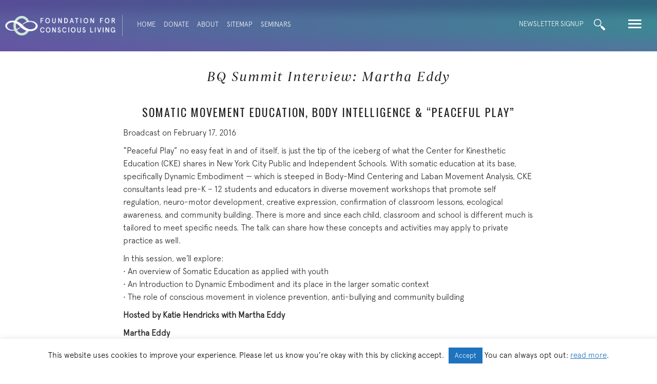

--- FILE ---
content_type: text/html; charset=UTF-8
request_url: https://foundationforconsciousliving.org/bq-summit-interviews/bq-summit-interview-martha-eddy/
body_size: 19944
content:
<!DOCTYPE html>
<html lang="en-US">
<head>
<meta charset="UTF-8" />
<meta name='viewport' content='width=device-width, initial-scale=1.0' />
<meta http-equiv='X-UA-Compatible' content='IE=edge' />
<link rel="profile" href="https://gmpg.org/xfn/11" />
<meta name='robots' content='index, follow, max-image-preview:large, max-snippet:-1, max-video-preview:-1' />

	<!-- This site is optimized with the Yoast SEO plugin v26.8 - https://yoast.com/product/yoast-seo-wordpress/ -->
	<title>BQ Summit Interview: Martha Eddy - Foundation for Conscious Living</title>
	<meta name="description" content="Empowering everyone to embody Authenticity, Response-ability, and Appreciation: in partnership, community, politics, society, and the planet." />
	<link rel="canonical" href="https://foundationforconsciousliving.org/bq-summit-interviews/bq-summit-interview-martha-eddy/" />
	<meta property="og:locale" content="en_US" />
	<meta property="og:type" content="article" />
	<meta property="og:title" content="BQ Summit Interview: Martha Eddy - Foundation for Conscious Living" />
	<meta property="og:description" content="Empowering everyone to embody Authenticity, Response-ability, and Appreciation: in partnership, community, politics, society, and the planet." />
	<meta property="og:url" content="https://foundationforconsciousliving.org/bq-summit-interviews/bq-summit-interview-martha-eddy/" />
	<meta property="og:site_name" content="Foundation for Conscious Living" />
	<meta property="article:publisher" content="https://www.facebook.com/fclconnect/" />
	<meta property="article:published_time" content="2019-06-03T18:26:45+00:00" />
	<meta property="article:modified_time" content="2022-02-01T22:23:51+00:00" />
	<meta property="og:image" content="https://foundationforconsciousliving.org/wp-content/uploads/2022-FCL-BQ-Summit.jpg" />
	<meta property="og:image:width" content="760" />
	<meta property="og:image:height" content="638" />
	<meta property="og:image:type" content="image/jpeg" />
	<meta name="author" content="Foundation for Conscious Living" />
	<meta name="twitter:label1" content="Written by" />
	<meta name="twitter:data1" content="Foundation for Conscious Living" />
	<meta name="twitter:label2" content="Est. reading time" />
	<meta name="twitter:data2" content="3 minutes" />
	<script type="application/ld+json" class="yoast-schema-graph">{"@context":"https://schema.org","@graph":[{"@type":"Article","@id":"https://foundationforconsciousliving.org/bq-summit-interviews/bq-summit-interview-martha-eddy/#article","isPartOf":{"@id":"https://foundationforconsciousliving.org/bq-summit-interviews/bq-summit-interview-martha-eddy/"},"author":{"name":"Foundation for Conscious Living","@id":"https://foundationforconsciousliving.org/#/schema/person/149e32174182818f60da566a223f48eb"},"headline":"BQ Summit Interview: Martha Eddy","datePublished":"2019-06-03T18:26:45+00:00","dateModified":"2022-02-01T22:23:51+00:00","mainEntityOfPage":{"@id":"https://foundationforconsciousliving.org/bq-summit-interviews/bq-summit-interview-martha-eddy/"},"wordCount":445,"publisher":{"@id":"https://foundationforconsciousliving.org/#organization"},"image":{"@id":"https://foundationforconsciousliving.org/bq-summit-interviews/bq-summit-interview-martha-eddy/#primaryimage"},"thumbnailUrl":"https://foundationforconsciousliving.org/wp-content/uploads/2022-FCL-BQ-Summit.jpg","articleSection":["BQ Summit Interviews"],"inLanguage":"en-US"},{"@type":"WebPage","@id":"https://foundationforconsciousliving.org/bq-summit-interviews/bq-summit-interview-martha-eddy/","url":"https://foundationforconsciousliving.org/bq-summit-interviews/bq-summit-interview-martha-eddy/","name":"BQ Summit Interview: Martha Eddy - Foundation for Conscious Living","isPartOf":{"@id":"https://foundationforconsciousliving.org/#website"},"primaryImageOfPage":{"@id":"https://foundationforconsciousliving.org/bq-summit-interviews/bq-summit-interview-martha-eddy/#primaryimage"},"image":{"@id":"https://foundationforconsciousliving.org/bq-summit-interviews/bq-summit-interview-martha-eddy/#primaryimage"},"thumbnailUrl":"https://foundationforconsciousliving.org/wp-content/uploads/2022-FCL-BQ-Summit.jpg","datePublished":"2019-06-03T18:26:45+00:00","dateModified":"2022-02-01T22:23:51+00:00","description":"Empowering everyone to embody Authenticity, Response-ability, and Appreciation: in partnership, community, politics, society, and the planet.","inLanguage":"en-US","potentialAction":[{"@type":"ReadAction","target":["https://foundationforconsciousliving.org/bq-summit-interviews/bq-summit-interview-martha-eddy/"]}]},{"@type":"ImageObject","inLanguage":"en-US","@id":"https://foundationforconsciousliving.org/bq-summit-interviews/bq-summit-interview-martha-eddy/#primaryimage","url":"https://foundationforconsciousliving.org/wp-content/uploads/2022-FCL-BQ-Summit.jpg","contentUrl":"https://foundationforconsciousliving.org/wp-content/uploads/2022-FCL-BQ-Summit.jpg","width":760,"height":638},{"@type":"WebSite","@id":"https://foundationforconsciousliving.org/#website","url":"https://foundationforconsciousliving.org/","name":"Foundation for Conscious Living","description":"Connection. Creativity. Contribution.","publisher":{"@id":"https://foundationforconsciousliving.org/#organization"},"potentialAction":[{"@type":"SearchAction","target":{"@type":"EntryPoint","urlTemplate":"https://foundationforconsciousliving.org/?s={search_term_string}"},"query-input":{"@type":"PropertyValueSpecification","valueRequired":true,"valueName":"search_term_string"}}],"inLanguage":"en-US"},{"@type":"Organization","@id":"https://foundationforconsciousliving.org/#organization","name":"The Foundation for Conscious Living","url":"https://foundationforconsciousliving.org/","logo":{"@type":"ImageObject","inLanguage":"en-US","@id":"https://foundationforconsciousliving.org/#/schema/logo/image/","url":"https://foundationforconsciousliving.org/wp-content/uploads/FCL-for-FB.png","contentUrl":"https://foundationforconsciousliving.org/wp-content/uploads/FCL-for-FB.png","width":309,"height":309,"caption":"The Foundation for Conscious Living"},"image":{"@id":"https://foundationforconsciousliving.org/#/schema/logo/image/"},"sameAs":["https://www.facebook.com/fclconnect/","https://www.instagram.com/bigleaphome/"]},{"@type":"Person","@id":"https://foundationforconsciousliving.org/#/schema/person/149e32174182818f60da566a223f48eb","name":"Foundation for Conscious Living"}]}</script>
	<!-- / Yoast SEO plugin. -->


<link rel='dns-prefetch' href='//fonts.googleapis.com' />
<link href='https://fonts.gstatic.com' crossorigin rel='preconnect' />
<link rel="alternate" type="application/rss+xml" title="Foundation for Conscious Living &raquo; Feed" href="https://foundationforconsciousliving.org/feed/" />
<link rel="alternate" type="application/rss+xml" title="Foundation for Conscious Living &raquo; Comments Feed" href="https://foundationforconsciousliving.org/comments/feed/" />
<link rel="alternate" title="oEmbed (JSON)" type="application/json+oembed" href="https://foundationforconsciousliving.org/wp-json/oembed/1.0/embed?url=https%3A%2F%2Ffoundationforconsciousliving.org%2Fbq-summit-interviews%2Fbq-summit-interview-martha-eddy%2F" />
<link rel="alternate" title="oEmbed (XML)" type="text/xml+oembed" href="https://foundationforconsciousliving.org/wp-json/oembed/1.0/embed?url=https%3A%2F%2Ffoundationforconsciousliving.org%2Fbq-summit-interviews%2Fbq-summit-interview-martha-eddy%2F&#038;format=xml" />
<link rel="preload" href="https://foundationforconsciousliving.org/wp-content/plugins/bb-plugin/fonts/fontawesome/5.15.4/webfonts/fa-solid-900.woff2" as="font" type="font/woff2" crossorigin="anonymous">
<link rel="preload" href="https://foundationforconsciousliving.org/wp-content/plugins/bb-plugin/fonts/fontawesome/5.15.4/webfonts/fa-regular-400.woff2" as="font" type="font/woff2" crossorigin="anonymous">
<style id='wp-img-auto-sizes-contain-inline-css'>
img:is([sizes=auto i],[sizes^="auto," i]){contain-intrinsic-size:3000px 1500px}
/*# sourceURL=wp-img-auto-sizes-contain-inline-css */
</style>
<style id='cf-frontend-style-inline-css'>
@font-face {
	font-family: 'B Regular Italic';
	font-weight: 400;
	font-display: auto;
	src: url('https://foundationforconsciousliving.org/wp-content/uploads/B.otf') format('OpenType');
}
@font-face {
	font-family: 'A Regular';
	font-weight: 400;
	font-display: auto;
	src: url('https://foundationforconsciousliving.org/wp-content/uploads/A.otf') format('OpenType');
}
@font-face {
	font-family: 'A Light';
	font-weight: 400;
	font-display: auto;
	src: url('https://foundationforconsciousliving.org/wp-content/uploads/A-Light.otf') format('OpenType');
}
/*# sourceURL=cf-frontend-style-inline-css */
</style>
<style id='wp-emoji-styles-inline-css'>

	img.wp-smiley, img.emoji {
		display: inline !important;
		border: none !important;
		box-shadow: none !important;
		height: 1em !important;
		width: 1em !important;
		margin: 0 0.07em !important;
		vertical-align: -0.1em !important;
		background: none !important;
		padding: 0 !important;
	}
/*# sourceURL=wp-emoji-styles-inline-css */
</style>
<style id='wp-block-library-inline-css'>
:root{--wp-block-synced-color:#7a00df;--wp-block-synced-color--rgb:122,0,223;--wp-bound-block-color:var(--wp-block-synced-color);--wp-editor-canvas-background:#ddd;--wp-admin-theme-color:#007cba;--wp-admin-theme-color--rgb:0,124,186;--wp-admin-theme-color-darker-10:#006ba1;--wp-admin-theme-color-darker-10--rgb:0,107,160.5;--wp-admin-theme-color-darker-20:#005a87;--wp-admin-theme-color-darker-20--rgb:0,90,135;--wp-admin-border-width-focus:2px}@media (min-resolution:192dpi){:root{--wp-admin-border-width-focus:1.5px}}.wp-element-button{cursor:pointer}:root .has-very-light-gray-background-color{background-color:#eee}:root .has-very-dark-gray-background-color{background-color:#313131}:root .has-very-light-gray-color{color:#eee}:root .has-very-dark-gray-color{color:#313131}:root .has-vivid-green-cyan-to-vivid-cyan-blue-gradient-background{background:linear-gradient(135deg,#00d084,#0693e3)}:root .has-purple-crush-gradient-background{background:linear-gradient(135deg,#34e2e4,#4721fb 50%,#ab1dfe)}:root .has-hazy-dawn-gradient-background{background:linear-gradient(135deg,#faaca8,#dad0ec)}:root .has-subdued-olive-gradient-background{background:linear-gradient(135deg,#fafae1,#67a671)}:root .has-atomic-cream-gradient-background{background:linear-gradient(135deg,#fdd79a,#004a59)}:root .has-nightshade-gradient-background{background:linear-gradient(135deg,#330968,#31cdcf)}:root .has-midnight-gradient-background{background:linear-gradient(135deg,#020381,#2874fc)}:root{--wp--preset--font-size--normal:16px;--wp--preset--font-size--huge:42px}.has-regular-font-size{font-size:1em}.has-larger-font-size{font-size:2.625em}.has-normal-font-size{font-size:var(--wp--preset--font-size--normal)}.has-huge-font-size{font-size:var(--wp--preset--font-size--huge)}.has-text-align-center{text-align:center}.has-text-align-left{text-align:left}.has-text-align-right{text-align:right}.has-fit-text{white-space:nowrap!important}#end-resizable-editor-section{display:none}.aligncenter{clear:both}.items-justified-left{justify-content:flex-start}.items-justified-center{justify-content:center}.items-justified-right{justify-content:flex-end}.items-justified-space-between{justify-content:space-between}.screen-reader-text{border:0;clip-path:inset(50%);height:1px;margin:-1px;overflow:hidden;padding:0;position:absolute;width:1px;word-wrap:normal!important}.screen-reader-text:focus{background-color:#ddd;clip-path:none;color:#444;display:block;font-size:1em;height:auto;left:5px;line-height:normal;padding:15px 23px 14px;text-decoration:none;top:5px;width:auto;z-index:100000}html :where(.has-border-color){border-style:solid}html :where([style*=border-top-color]){border-top-style:solid}html :where([style*=border-right-color]){border-right-style:solid}html :where([style*=border-bottom-color]){border-bottom-style:solid}html :where([style*=border-left-color]){border-left-style:solid}html :where([style*=border-width]){border-style:solid}html :where([style*=border-top-width]){border-top-style:solid}html :where([style*=border-right-width]){border-right-style:solid}html :where([style*=border-bottom-width]){border-bottom-style:solid}html :where([style*=border-left-width]){border-left-style:solid}html :where(img[class*=wp-image-]){height:auto;max-width:100%}:where(figure){margin:0 0 1em}html :where(.is-position-sticky){--wp-admin--admin-bar--position-offset:var(--wp-admin--admin-bar--height,0px)}@media screen and (max-width:600px){html :where(.is-position-sticky){--wp-admin--admin-bar--position-offset:0px}}

/*# sourceURL=wp-block-library-inline-css */
</style><style id='global-styles-inline-css'>
:root{--wp--preset--aspect-ratio--square: 1;--wp--preset--aspect-ratio--4-3: 4/3;--wp--preset--aspect-ratio--3-4: 3/4;--wp--preset--aspect-ratio--3-2: 3/2;--wp--preset--aspect-ratio--2-3: 2/3;--wp--preset--aspect-ratio--16-9: 16/9;--wp--preset--aspect-ratio--9-16: 9/16;--wp--preset--color--black: #000000;--wp--preset--color--cyan-bluish-gray: #abb8c3;--wp--preset--color--white: #ffffff;--wp--preset--color--pale-pink: #f78da7;--wp--preset--color--vivid-red: #cf2e2e;--wp--preset--color--luminous-vivid-orange: #ff6900;--wp--preset--color--luminous-vivid-amber: #fcb900;--wp--preset--color--light-green-cyan: #7bdcb5;--wp--preset--color--vivid-green-cyan: #00d084;--wp--preset--color--pale-cyan-blue: #8ed1fc;--wp--preset--color--vivid-cyan-blue: #0693e3;--wp--preset--color--vivid-purple: #9b51e0;--wp--preset--color--fl-heading-text: #222222;--wp--preset--color--fl-body-bg: #ffffff;--wp--preset--color--fl-body-text: #222222;--wp--preset--color--fl-accent: #f26c4f;--wp--preset--color--fl-accent-hover: #f26c4f;--wp--preset--color--fl-topbar-bg: #ffffff;--wp--preset--color--fl-topbar-text: #000000;--wp--preset--color--fl-topbar-link: #428bca;--wp--preset--color--fl-topbar-hover: #428bca;--wp--preset--color--fl-header-bg: #ffffff;--wp--preset--color--fl-header-text: #000000;--wp--preset--color--fl-header-link: #428bca;--wp--preset--color--fl-header-hover: #428bca;--wp--preset--color--fl-nav-bg: #ffffff;--wp--preset--color--fl-nav-link: #428bca;--wp--preset--color--fl-nav-hover: #428bca;--wp--preset--color--fl-content-bg: #ffffff;--wp--preset--color--fl-footer-widgets-bg: #ffffff;--wp--preset--color--fl-footer-widgets-text: #000000;--wp--preset--color--fl-footer-widgets-link: #428bca;--wp--preset--color--fl-footer-widgets-hover: #428bca;--wp--preset--color--fl-footer-bg: #ffffff;--wp--preset--color--fl-footer-text: #000000;--wp--preset--color--fl-footer-link: #428bca;--wp--preset--color--fl-footer-hover: #428bca;--wp--preset--gradient--vivid-cyan-blue-to-vivid-purple: linear-gradient(135deg,rgb(6,147,227) 0%,rgb(155,81,224) 100%);--wp--preset--gradient--light-green-cyan-to-vivid-green-cyan: linear-gradient(135deg,rgb(122,220,180) 0%,rgb(0,208,130) 100%);--wp--preset--gradient--luminous-vivid-amber-to-luminous-vivid-orange: linear-gradient(135deg,rgb(252,185,0) 0%,rgb(255,105,0) 100%);--wp--preset--gradient--luminous-vivid-orange-to-vivid-red: linear-gradient(135deg,rgb(255,105,0) 0%,rgb(207,46,46) 100%);--wp--preset--gradient--very-light-gray-to-cyan-bluish-gray: linear-gradient(135deg,rgb(238,238,238) 0%,rgb(169,184,195) 100%);--wp--preset--gradient--cool-to-warm-spectrum: linear-gradient(135deg,rgb(74,234,220) 0%,rgb(151,120,209) 20%,rgb(207,42,186) 40%,rgb(238,44,130) 60%,rgb(251,105,98) 80%,rgb(254,248,76) 100%);--wp--preset--gradient--blush-light-purple: linear-gradient(135deg,rgb(255,206,236) 0%,rgb(152,150,240) 100%);--wp--preset--gradient--blush-bordeaux: linear-gradient(135deg,rgb(254,205,165) 0%,rgb(254,45,45) 50%,rgb(107,0,62) 100%);--wp--preset--gradient--luminous-dusk: linear-gradient(135deg,rgb(255,203,112) 0%,rgb(199,81,192) 50%,rgb(65,88,208) 100%);--wp--preset--gradient--pale-ocean: linear-gradient(135deg,rgb(255,245,203) 0%,rgb(182,227,212) 50%,rgb(51,167,181) 100%);--wp--preset--gradient--electric-grass: linear-gradient(135deg,rgb(202,248,128) 0%,rgb(113,206,126) 100%);--wp--preset--gradient--midnight: linear-gradient(135deg,rgb(2,3,129) 0%,rgb(40,116,252) 100%);--wp--preset--font-size--small: 13px;--wp--preset--font-size--medium: 20px;--wp--preset--font-size--large: 36px;--wp--preset--font-size--x-large: 42px;--wp--preset--spacing--20: 0.44rem;--wp--preset--spacing--30: 0.67rem;--wp--preset--spacing--40: 1rem;--wp--preset--spacing--50: 1.5rem;--wp--preset--spacing--60: 2.25rem;--wp--preset--spacing--70: 3.38rem;--wp--preset--spacing--80: 5.06rem;--wp--preset--shadow--natural: 6px 6px 9px rgba(0, 0, 0, 0.2);--wp--preset--shadow--deep: 12px 12px 50px rgba(0, 0, 0, 0.4);--wp--preset--shadow--sharp: 6px 6px 0px rgba(0, 0, 0, 0.2);--wp--preset--shadow--outlined: 6px 6px 0px -3px rgb(255, 255, 255), 6px 6px rgb(0, 0, 0);--wp--preset--shadow--crisp: 6px 6px 0px rgb(0, 0, 0);}:where(.is-layout-flex){gap: 0.5em;}:where(.is-layout-grid){gap: 0.5em;}body .is-layout-flex{display: flex;}.is-layout-flex{flex-wrap: wrap;align-items: center;}.is-layout-flex > :is(*, div){margin: 0;}body .is-layout-grid{display: grid;}.is-layout-grid > :is(*, div){margin: 0;}:where(.wp-block-columns.is-layout-flex){gap: 2em;}:where(.wp-block-columns.is-layout-grid){gap: 2em;}:where(.wp-block-post-template.is-layout-flex){gap: 1.25em;}:where(.wp-block-post-template.is-layout-grid){gap: 1.25em;}.has-black-color{color: var(--wp--preset--color--black) !important;}.has-cyan-bluish-gray-color{color: var(--wp--preset--color--cyan-bluish-gray) !important;}.has-white-color{color: var(--wp--preset--color--white) !important;}.has-pale-pink-color{color: var(--wp--preset--color--pale-pink) !important;}.has-vivid-red-color{color: var(--wp--preset--color--vivid-red) !important;}.has-luminous-vivid-orange-color{color: var(--wp--preset--color--luminous-vivid-orange) !important;}.has-luminous-vivid-amber-color{color: var(--wp--preset--color--luminous-vivid-amber) !important;}.has-light-green-cyan-color{color: var(--wp--preset--color--light-green-cyan) !important;}.has-vivid-green-cyan-color{color: var(--wp--preset--color--vivid-green-cyan) !important;}.has-pale-cyan-blue-color{color: var(--wp--preset--color--pale-cyan-blue) !important;}.has-vivid-cyan-blue-color{color: var(--wp--preset--color--vivid-cyan-blue) !important;}.has-vivid-purple-color{color: var(--wp--preset--color--vivid-purple) !important;}.has-black-background-color{background-color: var(--wp--preset--color--black) !important;}.has-cyan-bluish-gray-background-color{background-color: var(--wp--preset--color--cyan-bluish-gray) !important;}.has-white-background-color{background-color: var(--wp--preset--color--white) !important;}.has-pale-pink-background-color{background-color: var(--wp--preset--color--pale-pink) !important;}.has-vivid-red-background-color{background-color: var(--wp--preset--color--vivid-red) !important;}.has-luminous-vivid-orange-background-color{background-color: var(--wp--preset--color--luminous-vivid-orange) !important;}.has-luminous-vivid-amber-background-color{background-color: var(--wp--preset--color--luminous-vivid-amber) !important;}.has-light-green-cyan-background-color{background-color: var(--wp--preset--color--light-green-cyan) !important;}.has-vivid-green-cyan-background-color{background-color: var(--wp--preset--color--vivid-green-cyan) !important;}.has-pale-cyan-blue-background-color{background-color: var(--wp--preset--color--pale-cyan-blue) !important;}.has-vivid-cyan-blue-background-color{background-color: var(--wp--preset--color--vivid-cyan-blue) !important;}.has-vivid-purple-background-color{background-color: var(--wp--preset--color--vivid-purple) !important;}.has-black-border-color{border-color: var(--wp--preset--color--black) !important;}.has-cyan-bluish-gray-border-color{border-color: var(--wp--preset--color--cyan-bluish-gray) !important;}.has-white-border-color{border-color: var(--wp--preset--color--white) !important;}.has-pale-pink-border-color{border-color: var(--wp--preset--color--pale-pink) !important;}.has-vivid-red-border-color{border-color: var(--wp--preset--color--vivid-red) !important;}.has-luminous-vivid-orange-border-color{border-color: var(--wp--preset--color--luminous-vivid-orange) !important;}.has-luminous-vivid-amber-border-color{border-color: var(--wp--preset--color--luminous-vivid-amber) !important;}.has-light-green-cyan-border-color{border-color: var(--wp--preset--color--light-green-cyan) !important;}.has-vivid-green-cyan-border-color{border-color: var(--wp--preset--color--vivid-green-cyan) !important;}.has-pale-cyan-blue-border-color{border-color: var(--wp--preset--color--pale-cyan-blue) !important;}.has-vivid-cyan-blue-border-color{border-color: var(--wp--preset--color--vivid-cyan-blue) !important;}.has-vivid-purple-border-color{border-color: var(--wp--preset--color--vivid-purple) !important;}.has-vivid-cyan-blue-to-vivid-purple-gradient-background{background: var(--wp--preset--gradient--vivid-cyan-blue-to-vivid-purple) !important;}.has-light-green-cyan-to-vivid-green-cyan-gradient-background{background: var(--wp--preset--gradient--light-green-cyan-to-vivid-green-cyan) !important;}.has-luminous-vivid-amber-to-luminous-vivid-orange-gradient-background{background: var(--wp--preset--gradient--luminous-vivid-amber-to-luminous-vivid-orange) !important;}.has-luminous-vivid-orange-to-vivid-red-gradient-background{background: var(--wp--preset--gradient--luminous-vivid-orange-to-vivid-red) !important;}.has-very-light-gray-to-cyan-bluish-gray-gradient-background{background: var(--wp--preset--gradient--very-light-gray-to-cyan-bluish-gray) !important;}.has-cool-to-warm-spectrum-gradient-background{background: var(--wp--preset--gradient--cool-to-warm-spectrum) !important;}.has-blush-light-purple-gradient-background{background: var(--wp--preset--gradient--blush-light-purple) !important;}.has-blush-bordeaux-gradient-background{background: var(--wp--preset--gradient--blush-bordeaux) !important;}.has-luminous-dusk-gradient-background{background: var(--wp--preset--gradient--luminous-dusk) !important;}.has-pale-ocean-gradient-background{background: var(--wp--preset--gradient--pale-ocean) !important;}.has-electric-grass-gradient-background{background: var(--wp--preset--gradient--electric-grass) !important;}.has-midnight-gradient-background{background: var(--wp--preset--gradient--midnight) !important;}.has-small-font-size{font-size: var(--wp--preset--font-size--small) !important;}.has-medium-font-size{font-size: var(--wp--preset--font-size--medium) !important;}.has-large-font-size{font-size: var(--wp--preset--font-size--large) !important;}.has-x-large-font-size{font-size: var(--wp--preset--font-size--x-large) !important;}
/*# sourceURL=global-styles-inline-css */
</style>

<style id='classic-theme-styles-inline-css'>
/*! This file is auto-generated */
.wp-block-button__link{color:#fff;background-color:#32373c;border-radius:9999px;box-shadow:none;text-decoration:none;padding:calc(.667em + 2px) calc(1.333em + 2px);font-size:1.125em}.wp-block-file__button{background:#32373c;color:#fff;text-decoration:none}
/*# sourceURL=/wp-includes/css/classic-themes.min.css */
</style>
<link rel='stylesheet' id='cookie-law-info-css' href='https://foundationforconsciousliving.org/wp-content/plugins/cookie-law-info/legacy/public/css/cookie-law-info-public.css?ver=3.3.9.1' media='all' />
<link rel='stylesheet' id='cookie-law-info-gdpr-css' href='https://foundationforconsciousliving.org/wp-content/plugins/cookie-law-info/legacy/public/css/cookie-law-info-gdpr.css?ver=3.3.9.1' media='all' />
<link rel='stylesheet' id='font-awesome-5-css' href='https://foundationforconsciousliving.org/wp-content/plugins/bb-plugin/fonts/fontawesome/5.15.4/css/all.min.css?ver=2.10.0.5' media='all' />
<link rel='stylesheet' id='fl-builder-layout-bundle-b51a6043b1ae93b371932534b57fa6e7-css' href='https://foundationforconsciousliving.org/wp-content/uploads/bb-plugin/cache/b51a6043b1ae93b371932534b57fa6e7-layout-bundle.css?ver=2.10.0.5-1.5.2.1' media='all' />
<link rel='stylesheet' id='overlay_menu-frontend-css' href='https://foundationforconsciousliving.org/wp-content/plugins/overlay-menu/assets/css/frontend.css?ver=1.0.8' media='all' />
<link rel='stylesheet' id='overlay_menu-ionicons-css' href='https://foundationforconsciousliving.org/wp-content/plugins/overlay-menu/assets/css/ionicons.min.css?ver=1.0.8' media='all' />
<link rel='stylesheet' id='jquery-magnificpopup-css' href='https://foundationforconsciousliving.org/wp-content/plugins/bb-plugin/css/jquery.magnificpopup.min.css?ver=2.10.0.5' media='all' />
<link rel='stylesheet' id='base-css' href='https://foundationforconsciousliving.org/wp-content/themes/bb-theme/css/base.min.css?ver=1.7.19.1' media='all' />
<link rel='stylesheet' id='fl-automator-skin-css' href='https://foundationforconsciousliving.org/wp-content/uploads/bb-theme/skin-69353bd46af9f.css?ver=1.7.19.1' media='all' />
<link rel='stylesheet' id='fl-child-theme-css' href='https://foundationforconsciousliving.org/wp-content/themes/bb-theme-child/style.css?ver=7178c52517f88ec85b4d72cb67ce9dd4' media='all' />
<link rel='stylesheet' id='pp-animate-css' href='https://foundationforconsciousliving.org/wp-content/plugins/bbpowerpack/assets/css/animate.min.css?ver=3.5.1' media='all' />
<link rel='stylesheet' id='fl-builder-google-fonts-df58a662da17da064e6bddd49aaf43e2-css' href='//fonts.googleapis.com/css?family=Oswald%3A300%2C700%2C400&#038;ver=7178c52517f88ec85b4d72cb67ce9dd4' media='all' />
<script src="https://foundationforconsciousliving.org/wp-includes/js/jquery/jquery.min.js?ver=3.7.1" id="jquery-core-js"></script>
<script src="https://foundationforconsciousliving.org/wp-includes/js/jquery/jquery-migrate.min.js?ver=3.4.1" id="jquery-migrate-js"></script>
<script id="cookie-law-info-js-extra">
var Cli_Data = {"nn_cookie_ids":["CONSENT","_ga_*","_gat_gtag_UA_*","_gid","_ga","yt-remote-connected-devices","yt.innertube::nextId","yt.innertube::requests","yt-remote-device-id","VISITOR_INFO1_LIVE","YSC","ts","ts_c","JSESSIONID","PHPSESSID","cookielawinfo-checkbox-others","cookielawinfo-checkbox-advertisement","cookielawinfo-checkbox-analytics","cookielawinfo-checkbox-performance","cookielawinfo-checkbox-functional","cookielawinfo-checkbox-necessary","CookieLawInfoConsent","ep201","referral_page","VISITOR_PRIVACY_METADATA","form_p2c174875f8"],"cookielist":[],"non_necessary_cookies":{"necessary":["PHPSESSID","JSESSIONID","ts","ts_c","ep201","CookieLawInfoConsent"],"analytics":["_gid","_gat_gtag_UA_*","_ga_*","CONSENT","_ga"],"advertisement":["yt.innertube::requests","yt.innertube::nextId","yt-remote-connected-devices","YSC","VISITOR_INFO1_LIVE","yt-remote-device-id"],"others":["referral_page","form_p2c174875f8","VISITOR_PRIVACY_METADATA"]},"ccpaEnabled":"","ccpaRegionBased":"","ccpaBarEnabled":"","strictlyEnabled":["necessary","obligatoire"],"ccpaType":"gdpr","js_blocking":"","custom_integration":"","triggerDomRefresh":"","secure_cookies":""};
var cli_cookiebar_settings = {"animate_speed_hide":"500","animate_speed_show":"500","background":"#FFF","border":"#b1a6a6c2","border_on":"","button_1_button_colour":"#1e73be","button_1_button_hover":"#185c98","button_1_link_colour":"#fff","button_1_as_button":"1","button_1_new_win":"","button_2_button_colour":"#333","button_2_button_hover":"#292929","button_2_link_colour":"#1e73be","button_2_as_button":"","button_2_hidebar":"1","button_3_button_colour":"#000","button_3_button_hover":"#000000","button_3_link_colour":"#fff","button_3_as_button":"1","button_3_new_win":"","button_4_button_colour":"#000","button_4_button_hover":"#000000","button_4_link_colour":"#fff","button_4_as_button":"1","button_7_button_colour":"#61a229","button_7_button_hover":"#4e8221","button_7_link_colour":"#fff","button_7_as_button":"1","button_7_new_win":"","font_family":"inherit","header_fix":"","notify_animate_hide":"1","notify_animate_show":"","notify_div_id":"#cookie-law-info-bar","notify_position_horizontal":"right","notify_position_vertical":"bottom","scroll_close":"","scroll_close_reload":"","accept_close_reload":"","reject_close_reload":"","showagain_tab":"","showagain_background":"#fff","showagain_border":"#000","showagain_div_id":"#cookie-law-info-again","showagain_x_position":"100px","text":"#000","show_once_yn":"","show_once":"10000","logging_on":"","as_popup":"","popup_overlay":"1","bar_heading_text":"","cookie_bar_as":"banner","popup_showagain_position":"bottom-right","widget_position":"left"};
var log_object = {"ajax_url":"https://foundationforconsciousliving.org/wp-admin/admin-ajax.php"};
//# sourceURL=cookie-law-info-js-extra
</script>
<script src="https://foundationforconsciousliving.org/wp-content/plugins/cookie-law-info/legacy/public/js/cookie-law-info-public.js?ver=3.3.9.1" id="cookie-law-info-js"></script>
<link rel="https://api.w.org/" href="https://foundationforconsciousliving.org/wp-json/" /><link rel="alternate" title="JSON" type="application/json" href="https://foundationforconsciousliving.org/wp-json/wp/v2/posts/14261" /><link rel="EditURI" type="application/rsd+xml" title="RSD" href="https://foundationforconsciousliving.org/xmlrpc.php?rsd" />

<link rel='shortlink' href='https://foundationforconsciousliving.org/?p=14261' />
		<script>
			var bb_powerpack = {
				version: '2.40.10',
				getAjaxUrl: function() { return atob( 'aHR0cHM6Ly9mb3VuZGF0aW9uZm9yY29uc2Npb3VzbGl2aW5nLm9yZy93cC1hZG1pbi9hZG1pbi1hamF4LnBocA==' ); },
				callback: function() {},
				mapMarkerData: {},
				post_id: '14261',
				search_term: '',
				current_page: 'https://foundationforconsciousliving.org/bq-summit-interviews/bq-summit-interview-martha-eddy/',
				conditionals: {
					is_front_page: false,
					is_home: false,
					is_archive: false,
					current_post_type: '',
					is_tax: false,
										is_author: false,
					current_author: false,
					is_search: false,
									}
			};
		</script>
		<link rel="icon" href="https://foundationforconsciousliving.org/wp-content/uploads/cropped-site-icon-150x150.png" sizes="32x32" />
<link rel="icon" href="https://foundationforconsciousliving.org/wp-content/uploads/cropped-site-icon-300x300.png" sizes="192x192" />
<link rel="apple-touch-icon" href="https://foundationforconsciousliving.org/wp-content/uploads/cropped-site-icon-300x300.png" />
<meta name="msapplication-TileImage" content="https://foundationforconsciousliving.org/wp-content/uploads/cropped-site-icon-300x300.png" />
		<style id="wp-custom-css">
			.pp-infobox-title{max-height:88px;min-height:60px;border-bottom:2px dotted #6050a2; margin-bottom:20px !important;letter-spacing:0.5px}

.pcp-info-box > .pp-infobox-titlebox{border-bottom:2px dotted red !important;}

.pp-description-wrap ol {border:0
}
/* Typography & Colors ----*/
h2 {
  text-align: center;
}
.gold {
  color: #c8996b !important
}
.orange {
  color: #f15e44 !important
}
.purple {
  color: #6050a2 !important
}
.fl-post-title {
  text-align: center;
}
.fl-menu .twp-olmenu-btn {
  display: none !important
}
.accent-header {
  font-family: "B Regular Italic";
  text-transform: capitalize;
  text-align: center;
  font-size: 20px !important;
  color: #6050a2;
}

/* Read More Button --*/
.read-more, .fl-post-grid-more {
  border: 1px solid #F26C4F;

  font-family: 'Oswald';
  font-size: 14px;
  font-weight: 300;
  text-transform: uppercase;
  margin: 12px auto 8px auto !important;
  padding: 8px 13px;
  letter-spacing: 1px;
	text-align:center !important;
}
.fl-post-grid-more{	max-width:100px;  display: flex;
	justify-content: center;}

.read-more:hover, .fl-post-grid-more:hover {
  background-color: #F26C4F;
  color: #fff;
  text-decoration: none;
}

.read-more-alt, .read-more-alt:visited {
	border: 1px solid #fff;
  font-family: 'Oswald';
  font-size: 14px;
  font-weight: 300;
  text-transform: uppercase;
  margin: 12px auto 12px auto !important;
  padding: 8px 13px;
  letter-spacing: 1px;
	text-align:center !important;
  background-color: #F26C4F;
  color: #fff;
	display:inline-flex;
}

.read-more-alt:hover, .read-more-alt:active, .fl-post-grid-more:hover {
  background-color: #fff;
  color: #F26C4F;
	border-color: #F26C4F;
  text-decoration: none;
}

.matching-buttons {
display: flex;
justify-content: center;
align-items: flex-end;
flex: 1 1 0;}

.matching-buttons { align-content: flex-end; flex: 1 1 0; display: grid; }



/* Site Map & Fat Footer ----*/
.ffrow {
  display: flex;
  flex-direction: row;
  flex-grow: 1;
  flex-basis: 0;
}
.ffcolumns {
  flex-grow: 1;
  flex-basis: 0;
  padding-left: 14px;
  padding-right: 14px;
}
.ffcolumns h2 {
  font-size: 18px;
  text-align: left;
}
.ffcolumns h3 {
  font-size: 16px;
}
.ffcolumns p, .ffcolumns li {
  font-size: 15px !important
}



/* Site Header, home page */
.homePageDonateAboutLinks {
  margin-top: -4px;
}
  .homePageDonateAboutLinks a {
    font-size: 13px !important;
    text-transform: uppercase
  }

.homePageLogo {
  margin-top: 60px;
  -webkit-filter: drop-shadow(1px -1px 0px #333);
  filter: drop-shadow(1px -1px 0px #333);
}
.homePageSearchMenu {
  display: inline-block;
  float: right;
}
.homePageSearchBox {
  display: inline-block;
  float: left;
}
.homePageOverlayMenu {
  display: inline-block;
  float: right;
  padding-left: 6px
}
.donate_about_links a, .homePageOverlayMenu a, .twp-olmenu-btn {
  outline: 0;
  border: 0px solid #fff !important;
  margin-left: 0px !important
}

/* Site Header, non-home page */
.PageSearchMenu {

}
.PageSearchBox {

}

/* Search Customization */
.site-header .search-form {
  position: absolute;
  right: 200px;
  top: 200px;
}
.headerSearch .search-field, .blox-raw-wrap .search-field {
  background-color: transparent;
  background-image: url('/wp-content/uploads/search-icon.png');
  background-position: 5px center;
  background-repeat: no-repeat;
  background-size: 22px 22px;
  border: 0px solid #fff;
  cursor: pointer;
  height: 37px;
  margin: 0px 0px 0px 0px;
  padding: 0px 28px 0 28px;
  position: relative;
  -webkit-transition: width 400ms ease, background 400ms ease;
  transition: width 400ms ease, background 400ms ease;
  width: 0;
}
.headerSearch .search-field:focus, .blox-raw-wrap .search-field:focus {
  background-color: rgba(255, 255, 255, 0.0);
  border: 0px;
  border-bottom: 1px solid #fff;
  color: #fff;
  font-weight: 300;
  cursor: text;
  outline: 0px;
  padding: 0 0 0 40px;
  width: 300px;
}
.search-form .search-submit, .blox-raw-wrap .search-form .search-submit {
  display: none;
}
/******* OVERLAY MENU ******/
.twp-overlay {
  padding: 0px;
  background-size: 100% 100%;
}
.twp-overlay .twp-olmenu {
  margin: 10% auto;
  width: 98% !important;
}
.twp-overlay a {
  text-decoration: none;
  outline: 0;
}
.twp-overlay-close {
  z-index: 100000;
}
.twp-overlay .search-field {
  background-color: transparent;
  background-image: url('/wp-content/uploads/search-icon.png');
  background-position: 0px center;
  background-repeat: no-repeat;
  background-size: 22px 22px;
  border: 0px;
  border-bottom: 1px solid #fff;
  color: #fff;
  cursor: pointer;
  height: 36px;
  margin: 0px 0px 0px 0px !important;
  padding: 0px 0px 0px 28px;
  width: 290px !important;
}
.taupe {
  color: #f6e4d4 !important;
  font-family: 'A Light' !important;
}
.col1 {
  padding: 0px;
  margin-left: 0px;
  width: 330px;
  text-align: left;
}
.col2 {
  padding: 0px;
  width: 360px;
  text-align: left;
}
/* Overlay Menu Header Div */
.omHeadDiv {
  margin-top: -90px
}
.omFCLlogoDiv {
  margin: -30px auto 0px auto;
  width: 300px;
  text-align: center;
}
.omFCLlogo {
  width: 300px;
  height: 52px;
  -webkit-filter: drop-shadow(1px -1px 0px #333);
  filter: drop-shadow(1px -1px 0px #333);
}
/* Overlay Menu Main Div */
.omMainDiv {
  margin: 30px auto;
  padding: 0px 20% 0px 20%;
  text-align: center;
  font-family: 'Oswald';
}
.omMainDiv a {
  color: #fff;
}
.omMainDiv a:hover {
  color: #000 !important
}
.omMainLinks {
  color: #fff;
  font-size: 22px;
  letter-spacing: 1px;
  text-transform: uppercase;
}
.followonLinks {
  padding-top: 12px;
  display: inline-block;
}
.omSearchDiv {
  margin-top: 6px;
  float: left
}
.omDonateDiv {
  margin-top: 16px
}
.omDonateLink {
  padding: 14px;
  display: inline-block;
  background-color: #507c8a;
}
/* Footer Menu ----------- */
#menu-main-navigation {
  display: flex;
  flex-wrap: wrap;
  justify-content: center;
  margin-top: 10px;
}
/*---------------------------*/
/* Medium Devices: 768px --- */
/*---------------------------*/
@media screen and (max-width : 768px) {
  .ffrow {
    display: flex;
    flex-direction: column;
    justify-content: space-around;
    flex-grow: 1;
    flex-basis: 0;
  }
  .ffcolumns {
    display: flex;
    flex-direction: column;
    border-top: 1px dashed #ddd;
    padding: 0px;
  }
  .ffcolumns h2 {
    font-size: 18px;
    text-align: left;
  }
  .ffcolumns h3 {
    font-size: 15px;
  }
  .ffcolumns p, .ffcolumns li {
    font-size: 15px !important
  }
  .fl-html .ffcolumns {
    border: none !important;
  }
  .homePageDonateAboutLinks {
    margin-top: -12px;
    position: absolute;
    left: 8px;
  }
  .homePageLogo img {
    margin-bottom: 18px;
    margin-top: 0px;
  }
  .FCL_logo {
    margin-top: 20px !important;
    -webkit-filter: drop-shadow(1px -1px 0px #333);
    filter: drop-shadow(1px -1px 0px #333);
  }
  .headerSearch {
    margin-top: 26px;
    position: absolute;
    right: 8px;
    top: 0px;
  }
  .homePageSearchMenu {
    display: inline-block;
    float: right;

  }
  .homePageSearchBox {
    display: inline-block;
    float: left;
		margin-top: 18px !important
  }
  .homePageOverlayMenu {
    display: inline-block;
    float: right;
    padding-left: 6px;
		margin-top: 14px !important;
  }
  .PageSearchMenu {
    display: inline-block;
    float: right;

		margin-top: 16px !important
  }	
  .PageSearchBox {
    display: inline-block;
    float: left;
		margin-top: 0px !important;
  }
  .PageOverlayMenu {
    display: inline-block;
    float: right;
    padding-left: 6px;
		margin-top: -4px !important;
  }	
  .headerTagLine1 {
    font-size: 1em !important;
    margin-top: 10px;
    letter-spacing: 3px;
  }
  .headerTagLine2 {
    font-size: 1.2em !important;
    letter-spacing: 3px;
  }
  .site-header .search-form {
    position: absolute;
    right: 200px;
    top: 200px;
  }
  .headerSearch .search-field, .blox-raw-wrap .search-field {
    background-color: transparent;
    background-image: url('/wp-content/uploads/search-icon.png');
    background-position: 0px;
    background-repeat: no-repeat;
    background-size: 22px 22px;
    border: 0px;
    cursor: pointer;
    height: 23px;
    margin: 0px 2px 0px 0px;
    padding: 0px 2px 0 22px;
    position: relative;
    -webkit-transition: width 0ms ease, background 400ms ease;
    transition: width 400ms ease, background 400ms ease;
    width: 0;
  }
  .headerSearch .search-field:focus {
    background-color: rgba(255, 255, 255, 1.0);
    background-image: none;
    border: 0px;
    color: #000;
    cursor: text;
    padding: 10px;
    width: 240px;
    height: 33px;
		margin: 0px;
    position: relative;
  }
  .search-form .search-submit, .blox-raw-wrap .search-form .search-submit {
    display: none;
  }
  .omSearchDiv .search-field {
    max-width: 130px;
    background-color: none;
    font-weight: 300;
    letter-spacing: 1.5px !important;
  }
  .omSearchDiv .search-field:focus {
    max-width: 130px;
    background-color: rgba(255, 255, 255, 0.0);
    font-weight: 300;
    letter-spacing: 1.5px !important;
  }
}
/* Small Devices ----------- */
@media screen and (max-width : 700px) {
  /* Styles */
  .homePageDonateAboutLinks a {
    font-size: 12px !important;
    padding: 12px 5px !important;
    text-transform: uppercase
  }
  .homePageLogo img {
    margin-bottom: 18px;
    margin-top: -6px !important;
  }
  .omFCLlogo {
    width: 200px;
    height: 35px;
    margin-top: 24px;
    margin-bottom: 4px;
  }
  .omHeadDiv {
    margin: 0px;
  }
  .omMainDiv {
    padding: 0px 1% 0px 1%;
    text-align: center;
    font-family: 'Oswald';
  }
  .omMainLinks {
    color: #fff;
    font-size: 16px;
    letter-spacing: 1px;
    text-transform: uppercase;
  }
  .omSearchDiv {
    margin-top: 6px;
    float: left;
    max-width: 100px;
  }
	
  .homePageSearchMenu {
    display: inline-block;
    float: right;

  }
	
  .homePageSearchBox {
    display: none;
    float: left;
		margin-top: 2px !important
  }
  .homePageOverlayMenu {
    display: inline-block;
    float: right;
    padding-left: 6px;
		margin-top: -2px !important;
  }	
  .col1 {
    padding: 0px;
    margin-left: 0px;
    text-align: left;
  }
  .col2 {
    padding: 0px;
    text-align: left;
  }
  .ffrow {
    display: block;
    flex-direction: none !important;
  }
  .ffcolumns {
    display: block;
    flex-direction: none !important;
    border-top: 1px dashed #ddd;
    padding: 0px;
  }
  .fl-html .ffcolumns {
    border: none !important;
  }
	 .headerSearch .search-field:focus {
    background-color: rgba(255, 255, 255, 1.0);
    background-image: none;
    border: 0px;
    color: #000;
    cursor: text;
    padding: 10px;
    width: 200px;
    height: 33px;
		margin: 0px;
    position: relative;
  }
	.newsletterLink {display:none}
}		</style>
		<link rel="stylesheet" href="https://use.typekit.net/ahw6ean.css">
<!-- Global site tag (gtag.js) - Google Analytics -->
<script async src="https://www.googletagmanager.com/gtag/js?id=UA-156168957-1"></script>
<script>
  window.dataLayer = window.dataLayer || [];
  function gtag(){dataLayer.push(arguments);}
  gtag('js', new Date());

  gtag('config', 'UA-156168957-1');
</script>

<meta itemprop="name" content="The Foundation For Concious Living" />
<meta property="og:image" content="/wp-content/uploads/FCL-for-FB.png">
<meta property="og:image:type" content="image/jpeg">
<meta property="og:image:width" content="309">
<meta property="og:image:height" content="309">
<link rel='stylesheet' id='cookie-law-info-table-css' href='https://foundationforconsciousliving.org/wp-content/plugins/cookie-law-info/legacy/public/css/cookie-law-info-table.css?ver=3.3.9.1' media='all' />
</head>
<body class="wp-singular post-template-default single single-post postid-14261 single-format-standard wp-theme-bb-theme wp-child-theme-bb-theme-child fl-builder-2-10-0-5 fl-themer-1-5-2-1 fl-theme-1-7-19-1 fl-no-js fl-theme-builder-footer fl-theme-builder-footer-fcl-website-footer fl-theme-builder-singular fl-theme-builder-singular-single-post-view-for-all-posts fl-theme-builder-header fl-theme-builder-header-fcl-website-header-except-home-page fl-framework-base fl-preset-default fl-full-width fl-scroll-to-top fl-search-active" itemscope="itemscope" itemtype="https://schema.org/WebPage">
<a aria-label="Skip to content" class="fl-screen-reader-text" href="#fl-main-content">Skip to content</a><div class="fl-page">
	<header class="fl-builder-content fl-builder-content-15660 fl-builder-global-templates-locked" data-post-id="15660" data-type="header" data-sticky="0" data-sticky-on="" data-sticky-breakpoint="medium" data-shrink="0" data-overlay="0" data-overlay-bg="transparent" data-shrink-image-height="50px" role="banner" itemscope="itemscope" itemtype="http://schema.org/WPHeader"><div class="fl-row fl-row-full-width fl-row-bg-photo fl-node-5dcdda174b637 fl-row-custom-height fl-row-align-center fl-row-bg-overlay fl-visible-medium fl-visible-mobile" data-node="5dcdda174b637">
	<div class="fl-row-content-wrap">
						<div class="fl-row-content fl-row-full-width fl-node-content">
		
<div class="fl-col-group fl-node-5dd6101828473" data-node="5dd6101828473">
			<div class="fl-col fl-node-5dd61018286b0 fl-col-bg-color fl-col-small" data-node="5dd61018286b0">
	<div class="fl-col-content fl-node-content"><div class="fl-module fl-module-html fl-node-5dd610182830a" data-node="5dd610182830a">
	<div class="fl-module-content fl-node-content">
		<div class="fl-html">
	<div style="display:flex;justify-content: center;"><div class="homePageDonateAboutLinks" style="display:flex;">
<a href="/" title="Foundation for Conscious Living home page" style="color:#fff;text-decoration:none;padding:10px 6px;display:inline-block;">Home</a>
<a href="/donate/" title="Donate to the Foundation for Conscious Living" style="color:#fff;text-decoration:none;padding:10px 6px;display:inline-block;">Donate</a>
<a href="/about-the-foundation/" title="About the Foundation for Conscious Living" style="color:#fff;text-decoration:none;padding:10px 6px;display:inline-block;">About</a>
<a href="/sitemap/" title="Go to the sitemap for the Foundation for Conscious Living" style="color:#fff;text-decoration:none;padding:10px 6px;display:inline-block;">Sitemap</a>
<a href="https://hendricks.com/seminars/" title="Discover seminars" style="color:#fff;text-decoration:none;padding:10px 6px;display:inline-block; " target="_blank">Seminars</a>
</div>
<div class="PageSearchMenu headerSearch" style="display:flex; justify-content:flex-end;">
  <!--  <div class="PageSearchBox">    
        <form role="search" method="get" class="search-form" action="https://www.fclsandbox.com/">
            <label>
                <span class="screen-reader-text">Search for:</span>
                <input type="search" class="search-field" value="" name="s" title="Search for:"/>
            </label>
            <input type="submit" class="search-submit" value="Search" />
        </form>
    </div>//-->
    <div class="PageOverlayMenu">
        <li class="twp-olmenu-btn menu-item"><a href="javascript:void(0)" class="twp-btn-open"></a></li> 
    </div>      
</div>
</div></div>
	</div>
</div>
</div>
</div>
	</div>

<div class="fl-col-group fl-node-5dd60fcf15b00" data-node="5dd60fcf15b00">
			<div class="fl-col fl-node-5dd60fcf15d85 fl-col-bg-color fl-col-small" data-node="5dd60fcf15d85">
	<div class="fl-col-content fl-node-content"><div class="fl-module fl-module-photo fl-node-5dd2fa418a997" data-node="5dd2fa418a997">
	<div class="fl-module-content fl-node-content">
		<div role="figure" class="fl-photo fl-photo-align-center" itemscope itemtype="https://schema.org/ImageObject">
	<div class="fl-photo-content fl-photo-img-png">
				<a href="/" target="_self" itemprop="url">
				<img loading="lazy" decoding="async" class="fl-photo-img wp-image-14318 size-full" src="https://foundationforconsciousliving.org/wp-content/uploads/FCL-logo-horizontal.png" alt="Foundation For Conscious Living logo" height="173" width="1000" title="Foundation For Conscious Living logo"  data-no-lazy="1" itemprop="image" srcset="https://foundationforconsciousliving.org/wp-content/uploads/FCL-logo-horizontal.png 1000w, https://foundationforconsciousliving.org/wp-content/uploads/FCL-logo-horizontal-300x52.png 300w, https://foundationforconsciousliving.org/wp-content/uploads/FCL-logo-horizontal-768x133.png 768w" sizes="auto, (max-width: 1000px) 100vw, 1000px" />
				</a>
					</div>
	</div>
	</div>
</div>
</div>
</div>
	</div>
		</div>
	</div>
</div>
<div class="fl-row fl-row-full-width fl-row-bg-photo fl-node-5dd60fb253c47 fl-row-custom-height fl-row-align-center fl-row-bg-overlay fl-visible-desktop fl-visible-large" data-node="5dd60fb253c47">
	<div class="fl-row-content-wrap">
						<div class="fl-row-content fl-row-full-width fl-node-content">
		
<div class="fl-col-group fl-node-5dd60fb2565b3 fl-col-group-equal-height fl-col-group-align-center" data-node="5dd60fb2565b3">
			<div class="fl-col fl-node-5f3c37da0adc2 fl-col-bg-color fl-col-small" data-node="5f3c37da0adc2">
	<div class="fl-col-content fl-node-content"><div class="fl-module fl-module-photo fl-node-5dd60fb2565b9" data-node="5dd60fb2565b9">
	<div class="fl-module-content fl-node-content">
		<div role="figure" class="fl-photo fl-photo-align-center" itemscope itemtype="https://schema.org/ImageObject">
	<div class="fl-photo-content fl-photo-img-png">
				<a href="/" target="_self" itemprop="url">
				<img loading="lazy" decoding="async" class="fl-photo-img wp-image-14318 size-full" src="https://foundationforconsciousliving.org/wp-content/uploads/FCL-logo-horizontal.png" alt="Foundation For Conscious Living logo" height="173" width="1000" title="Foundation For Conscious Living logo"  data-no-lazy="1" itemprop="image" srcset="https://foundationforconsciousliving.org/wp-content/uploads/FCL-logo-horizontal.png 1000w, https://foundationforconsciousliving.org/wp-content/uploads/FCL-logo-horizontal-300x52.png 300w, https://foundationforconsciousliving.org/wp-content/uploads/FCL-logo-horizontal-768x133.png 768w" sizes="auto, (max-width: 1000px) 100vw, 1000px" />
				</a>
					</div>
	</div>
	</div>
</div>
</div>
</div>
			<div class="fl-col fl-node-5dd60fb2565b6 fl-col-bg-color fl-col-small" data-node="5dd60fb2565b6">
	<div class="fl-col-content fl-node-content"><div class="fl-module fl-module-html fl-node-5dd60fb2565b7 homePageDonateAboutLinks" data-node="5dd60fb2565b7">
	<div class="fl-module-content fl-node-content">
		<div class="fl-html">
	<a href="/" title="Foundation for Conscious Living home page" style="color:#fff;text-decoration:none;padding:10px 6px;display:inline-block;">Home</a>
<a href="/donate/" title="Donate to the Foundation for Conscious Living" style="color:#fff;text-decoration:none;padding:10px 6px;display:inline-block;">Donate</a>
<a href="/about-the-foundation/" title="About the Foundation for Conscious Living" style="color:#fff;text-decoration:none;padding:10px 6px;display:inline-block;">About</a>
<a href="/sitemap/" title="Go to the sitemap for the Foundation for Conscious Living" style="color:#fff;text-decoration:none;padding:10px 6px;display:inline-block;">Sitemap</a>
<a href="https://hendricks.com/seminars/" title="Discover seminars" style="color:#fff;text-decoration:none;padding:10px 6px;display:inline-block;" target="_blank">Seminars</a></div>
	</div>
</div>
</div>
</div>
			<div class="fl-col fl-node-5dd60fb2565ba fl-col-bg-color fl-col-small" data-node="5dd60fb2565ba">
	<div class="fl-col-content fl-node-content"><div class="fl-module fl-module-html fl-node-5dd60fb2565bb headerSearch" data-node="5dd60fb2565bb">
	<div class="fl-module-content fl-node-content">
		<div class="fl-html">
	<div class="homePageSearchMenu" style="display:flex; flex-wrap: wrap; justify-content:flex-end">
    <div class="newsletterLink" style="margin-right:15px;margin-top:8px;font-size:13px;text-transform:uppercase"><a href="/newsletter-signup/" style="color:#fff">Newsletter Signup </a></div>
    <div class="homePageSearchBox">    
        <form role="search" method="get" class="search-form" action="https://foundationforconsciousliving.org/">
            <label>
                <span class="screen-reader-text">Search for:</span>
                <input type="search" class="search-field" value="" name="s" title="Search for:"/>
            </label>
            <input type="submit" class="search-submit" value="Search" />
        </form>
    </div>
    <div class="homePageOverlayMenu">
        <li class="twp-olmenu-btn menu-item"><a href="javascript:void(0)" class="twp-btn-open"></a></li> 
    </div>      
</div></div>
	</div>
</div>
</div>
</div>
	</div>
		</div>
	</div>
</div>
</header>	<div id="fl-main-content" class="fl-page-content" itemprop="mainContentOfPage" role="main">

		<div class="fl-builder-content fl-builder-content-15635 fl-builder-global-templates-locked" data-post-id="15635"><div class="fl-row fl-row-full-width fl-row-bg-none fl-node-5dcc85ad0fabe fl-row-default-height fl-row-align-center" data-node="5dcc85ad0fabe">
	<div class="fl-row-content-wrap">
						<div class="fl-row-content fl-row-fixed-width fl-node-content">
		
<div class="fl-col-group fl-node-5dcc85ad0fac4" data-node="5dcc85ad0fac4">
			<div class="fl-col fl-node-5dcc85ad0fac5 fl-col-bg-color" data-node="5dcc85ad0fac5">
	<div class="fl-col-content fl-node-content"><div class="fl-module fl-module-heading fl-node-5dcc85ad0fac7" data-node="5dcc85ad0fac7">
	<div class="fl-module-content fl-node-content">
		<h1 class="fl-heading">
		<span class="fl-heading-text">BQ Summit Interview: Martha Eddy</span>
	</h1>
	</div>
</div>
<div class="fl-module fl-module-fl-post-content fl-node-5dcc85ad0fac6" data-node="5dcc85ad0fac6">
	<div class="fl-module-content fl-node-content">
		<h2 class="session_title">Somatic Movement Education, Body Intelligence &amp; &#8220;Peaceful Play&#8221;</h2>
<p>Broadcast on February 17, 2016</p>
<p>&#8220;Peaceful Play&#8221; no easy feat in and of itself, is just the tip of the iceberg of what the Center for Kinesthetic Education (CKE) shares in New York City Public and Independent Schools. With somatic education at its base, specifically Dynamic Embodiment — which is steeped in Body-Mind Centering and Laban Movement Analysis, CKE consultants lead pre-K &#8211; 12 students and educators in diverse movement workshops that promote self regulation, neuro-motor development, creative expression, confirmation of classroom lessons, ecological awareness, and community building. There is more and since each child, classroom and school is different much is tailored to meet specific needs. The talk can share how these concepts and activities may apply to private practice as well.</p>
<p>In this session, we&#8217;ll explore:<br />
• An overview of Somatic Education as applied with youth<br />
• An Introduction to Dynamic Embodiment and its place in the larger somatic context<br />
• The role of conscious movement in violence prevention, anti-bullying and community building</p>
<p><strong>Hosted by Katie Hendricks with Martha Eddy</strong></p>
<p><strong>Martha Eddy</strong></p>
<p><a href="https://foundationforconsciousliving.org/wp-content/uploads/Martha-Eddy-300x400-c-default.jpg"><img loading="lazy" decoding="async" class=" wp-image-14262 alignleft" src="https://foundationforconsciousliving.org/wp-content/uploads/Martha-Eddy-300x400-c-default.jpg" alt="" width="201" height="268" srcset="https://foundationforconsciousliving.org/wp-content/uploads/Martha-Eddy-300x400-c-default.jpg 300w, https://foundationforconsciousliving.org/wp-content/uploads/Martha-Eddy-300x400-c-default-225x300.jpg 225w" sizes="auto, (max-width: 201px) 100vw, 201px" /></a></p>
<div class="tagline">Martha Eddy, CMA, RSMT, EdD Director Center for Kinesthetic Education</div>
<div></div>
<div class="tagline">Martha Eddy, Ed.D. is a dance educator, exercise physiologist and Registered Somatic Movement Therapist. Her decade of work on the faculties of the School for Body-Mind Centering and in Laban Movement Studies influenced her to develop her own Dynamic Embodiment Somatic Movement Therapy Training. She maintains a private practice specializing with children and adults, and provides educational consulting and evaluation in public schools and dance programs worldwide. As director of the Center for Kinesthetic Education she has implemented Peaceful Play Program for recess enhancement in New York City based on her doctoral research, “The Role of Physical Activity in Educational Violence Prevention Programs for Youth.” Her articles and chapters have been published in research, arts, and educational literature. Her upcoming book Mindful Movement can be found in the University of Chicago Press catalog. She is an advisor to BalletMet on developmental research implemented with Head Start. She has also developed Moving For Life, a holistic exercise program for cancer patients. Eddy remains active as a performer, teacher of BodyMind Dancing and has served on numerous boards including the Yard, National Dance Education Organization, the International Somatic Movement Education and Therapy Association (ISMETA) and the Laban/Bartenieff Institute of Movement Studies (LIMS)</div>
<div></div>
<p>&nbsp;</p>
<div class="tagline">Visit her website at <span style="color: #0000ff;"><a style="color: #0000ff;" href="http://drmarthaeddy.com" target="_blank" rel="noopener noreferrer">http://drmarthaeddy.com</a></span></div>
<div class="tagline"><span style="color: #000000;">Link to audio of conversation:</span></div>
<div class="tagline"><span style="color: #0000ff;"><a href="https://www.dropbox.com/s/miietdlokfl7bmc/BodyIntelligenceSummit2016-0217-1400-MarthaEddy-Audio.mp3?dl=0" target="_blank" rel="noopener noreferrer">Body Intelligence Summit Interview 2016 &#8211; Audio</a></span></div>
<div class="tagline">Link to video of conversation:</div>
<div class="tagline"><a href="https://www.dropbox.com/s/29q8ltlsaur4pwt/Somatic%20Movement%20Education%2C%20Body%20Intelligence%20%26%20Peaceful%20Play.mp4?dl=0" target="_blank" rel="noopener noreferrer"><span style="color: #0000ff;">Body Summit Interview 2016 &#8211; Video</span></a></div>
<div>Link to copy of the transcript:</div>
<div class="tagline"><span style="color: #0000ff;"><a style="color: #0000ff;" href="https://foundationforconsciousliving.org/wp-content/uploads/BodyIntelligenceSummit2016-0217-1400-MarthaEddy-Transcript.doc" target="_blank" rel="noopener noreferrer">Body Intelligence Summit 2016 &#8211; Martha Eddy &#8211; Transcript</a></span></div>
<div class="tagline"><span style="color: #0000ff;"><a style="color: #0000ff;" href="https://foundationforconsciousliving.org/body-intelligence-summit-interview-series/" rel="noopener noreferrer">Return to The Body Intelligence Summit interview page</a></span></div>
<div class="bio"></div>
<p>&nbsp;</p>
	</div>
</div>
<div class="fl-module fl-module-separator fl-node-5dcc85ad0facb" data-node="5dcc85ad0facb">
	<div class="fl-module-content fl-node-content">
		<div class="fl-separator"></div>
	</div>
</div>
<div class="fl-module fl-module-html fl-node-5dcc85ad0facf" data-node="5dcc85ad0facf">
	<div class="fl-module-content fl-node-content">
		<div class="fl-html">
	Posted in <a href="https://foundationforconsciousliving.org/category/bq-summit-interviews/" rel="tag" class="bq-summit-interviews">BQ Summit Interviews</a></div>
	</div>
</div>
<div class="fl-module fl-module-separator fl-node-5dcc85ad0faca" data-node="5dcc85ad0faca">
	<div class="fl-module-content fl-node-content">
		<div class="fl-separator"></div>
	</div>
</div>
<div class="fl-module fl-module-fl-post-navigation fl-node-5dcc85ad0facd" data-node="5dcc85ad0facd">
	<div class="fl-module-content fl-node-content">
		
	<nav class="navigation post-navigation" aria-label="Posts">
		<h2 class="screen-reader-text">Posts navigation</h2>
		<div class="nav-links"><div class="nav-previous"><a href="https://foundationforconsciousliving.org/bq-summit-interviews/bq-summit-interview-andrea-isaac/" rel="prev">&larr; BQ Summit Interview: Andrea Isaac</a></div><div class="nav-next"><a href="https://foundationforconsciousliving.org/bq-summit-interviews/bq-summit-interview-diana-chapman-and-jim-dethmer/" rel="next">BQ Summit Interview: Diana Chapman and Jim Dethmer &rarr;</a></div></div>
	</nav>	</div>
</div>
</div>
</div>
	</div>
		</div>
	</div>
</div>
</div>
	</div><!-- .fl-page-content -->
	<footer class="fl-builder-content fl-builder-content-15624 fl-builder-global-templates-locked" data-post-id="15624" data-type="footer" itemscope="itemscope" itemtype="http://schema.org/WPFooter"><div class="fl-row fl-row-full-width fl-row-bg-photo fl-node-5dcc5642ec8dd fl-row-default-height fl-row-align-center" data-node="5dcc5642ec8dd">
	<div class="fl-row-content-wrap">
						<div class="fl-row-content fl-row-fixed-width fl-node-content">
		
<div class="fl-col-group fl-node-5dcc5893a7884" data-node="5dcc5893a7884">
			<div class="fl-col fl-node-5dcc5893a7ab9 fl-col-bg-color" data-node="5dcc5893a7ab9">
	<div class="fl-col-content fl-node-content"><div class="fl-module fl-module-heading fl-node-5dd44ae76f607" data-node="5dd44ae76f607">
	<div class="fl-module-content fl-node-content">
		<h2 class="fl-heading">
		<span class="fl-heading-text">GET IN TOUCH</span>
	</h2>
	</div>
</div>
<div class="fl-module fl-module-rich-text fl-node-5dcc58dd9fa81" data-node="5dcc58dd9fa81">
	<div class="fl-module-content fl-node-content">
		<div class="fl-rich-text">
	<h3>1-800-688-0772 <span class="Oswald-Light">or</span> <a class="uppercase" href="mailto:info@hendricks.com">info@hendricks.com</a></h3>
</div>
	</div>
</div>
</div>
</div>
	</div>

<div class="fl-col-group fl-node-5dd44a147ce3f fl-col-group-custom-width" data-node="5dd44a147ce3f">
			<div class="fl-col fl-node-5dd44a147d261 fl-col-bg-color fl-col-small fl-visible-desktop fl-visible-large fl-visible-medium" data-node="5dd44a147d261">
	<div class="fl-col-content fl-node-content"></div>
</div>
			<div class="fl-col fl-node-5dd44a147d26e fl-col-bg-color fl-col-small fl-col-small-custom-width" data-node="5dd44a147d26e">
	<div class="fl-col-content fl-node-content"><div class="fl-module fl-module-photo fl-node-5dd4498cc49b7 social-buttons" data-node="5dd4498cc49b7">
	<div class="fl-module-content fl-node-content">
		<div role="figure" class="fl-photo fl-photo-align-center" itemscope itemtype="https://schema.org/ImageObject">
	<div class="fl-photo-content fl-photo-img-png">
				<a href="https://www.facebook.com/fclconnect/" target="_blank" rel="noopener nofollow"  itemprop="url">
				<img loading="lazy" decoding="async" class="fl-photo-img wp-image-13264 size-full" src="https://foundationforconsciousliving.org/wp-content/uploads/facebook.png" alt="Facebook icon" height="150" width="150" title="Facebook icon"  itemprop="image" srcset="https://foundationforconsciousliving.org/wp-content/uploads/facebook.png 150w, https://foundationforconsciousliving.org/wp-content/uploads/facebook-60x60.png 60w" sizes="auto, (max-width: 150px) 100vw, 150px" />
				</a>
					</div>
	</div>
	</div>
</div>
</div>
</div>
			<div class="fl-col fl-node-5dd44a147d271 fl-col-bg-color fl-col-small fl-col-small-custom-width" data-node="5dd44a147d271">
	<div class="fl-col-content fl-node-content"><div class="fl-module fl-module-photo fl-node-5dd449c525b21 social-buttons" data-node="5dd449c525b21">
	<div class="fl-module-content fl-node-content">
		<div role="figure" class="fl-photo fl-photo-align-center" itemscope itemtype="https://schema.org/ImageObject">
	<div class="fl-photo-content fl-photo-img-png">
				<a href="https://www.instagram.com/hendrickscommunity/" target="_blank" rel="noopener nofollow"  itemprop="url">
				<img loading="lazy" decoding="async" class="fl-photo-img wp-image-13266 size-full" src="https://foundationforconsciousliving.org/wp-content/uploads/twitter.png" alt="Twitter icon" height="150" width="150" title="twitter"  itemprop="image" />
				</a>
					</div>
	</div>
	</div>
</div>
</div>
</div>
			<div class="fl-col fl-node-5dd44a20bb5d0 fl-col-bg-color fl-col-small fl-col-small-custom-width" data-node="5dd44a20bb5d0">
	<div class="fl-col-content fl-node-content"><div class="fl-module fl-module-photo fl-node-5dd449f003daf social-buttons" data-node="5dd449f003daf">
	<div class="fl-module-content fl-node-content">
		<div role="figure" class="fl-photo fl-photo-align-center" itemscope itemtype="https://schema.org/ImageObject">
	<div class="fl-photo-content fl-photo-img-png">
				<a href="https://www.youtube.com/user/hendricksinstitute" target="_blank" rel="noopener nofollow"  itemprop="url">
				<img loading="lazy" decoding="async" class="fl-photo-img wp-image-13265 size-full" src="https://foundationforconsciousliving.org/wp-content/uploads/youtube.png" alt="Youtube icon" height="150" width="150" title="youtube"  itemprop="image" />
				</a>
					</div>
	</div>
	</div>
</div>
</div>
</div>
			<div class="fl-col fl-node-5dd44a147d278 fl-col-bg-color fl-col-small fl-visible-desktop fl-visible-large fl-visible-medium" data-node="5dd44a147d278">
	<div class="fl-col-content fl-node-content"></div>
</div>
	</div>

<div class="fl-col-group fl-node-5dd44badd82fc" data-node="5dd44badd82fc">
			<div class="fl-col fl-node-5dd44badd85e2 fl-col-bg-color" data-node="5dd44badd85e2">
	<div class="fl-col-content fl-node-content"><div class="fl-module fl-module-menu fl-node-5dd449078b82d" data-node="5dd449078b82d">
	<div class="fl-module-content fl-node-content">
		<div class="fl-menu">
		<div class="fl-clear"></div>
	<nav role="navigation" aria-label="Menu" itemscope="itemscope" itemtype="https://schema.org/SiteNavigationElement"><ul id="menu-main-navigation" class="menu fl-menu-horizontal fl-toggle-none"><li id="menu-item-12" class="menu-item menu-item-type-custom menu-item-object-custom"><a role="menuitem" href="/">Home</a></li><li id="menu-item-13" class="menu-item menu-item-type-post_type menu-item-object-page"><a role="menuitem" href="https://foundationforconsciousliving.org/about-the-foundation/">About</a></li><li id="menu-item-15876" class="menu-item menu-item-type-post_type menu-item-object-page"><a role="menuitem" href="https://foundationforconsciousliving.org/resources/">Resources</a></li><li id="menu-item-15877" class="menu-item menu-item-type-post_type menu-item-object-page"><a role="menuitem" href="https://foundationforconsciousliving.org/donate/">Donate</a></li><li id="menu-item-15878" class="menu-item menu-item-type-custom menu-item-object-custom"><a role="menuitem" href="https://www.hendricks.com/privacy-policy/">Privacy Policy</a></li><li id="menu-item-15879" class="menu-item menu-item-type-custom menu-item-object-custom"><a role="menuitem" href="/sitemap/">Site Map</a></li><li class="twp-olmenu-btn menu-item"><a class="twp-btn-open" href="javascript:void(0)"><span class="twp_menu_text twp_menu_right">Menu</span></a></li></ul></nav></div>
	</div>
</div>
</div>
</div>
	</div>

<div class="fl-col-group fl-node-5dd44aabeb873" data-node="5dd44aabeb873">
			<div class="fl-col fl-node-5dd44aabebaae fl-col-bg-color" data-node="5dd44aabebaae">
	<div class="fl-col-content fl-node-content"><div class="fl-module fl-module-separator fl-node-5dd44aabeb6db" data-node="5dd44aabeb6db">
	<div class="fl-module-content fl-node-content">
		<div class="fl-separator"></div>
	</div>
</div>
<div class="fl-module fl-module-heading fl-node-5dcc5893a775d" data-node="5dcc5893a775d">
	<div class="fl-module-content fl-node-content">
		<h3 class="fl-heading">
		<span class="fl-heading-text">Take the Appreciation Challenge</span>
	</h3>
	</div>
</div>
<div class="fl-module fl-module-rich-text fl-node-5dd44b4d27cab" data-node="5dd44b4d27cab">
	<div class="fl-module-content fl-node-content">
		<div class="fl-rich-text">
	<p style="text-align: center;">Sign up for our newsletter and receive 66 days of emails to support you in creating an appreciation habit.</p>
</div>
	</div>
</div>
<div class="fl-module fl-module-html fl-node-5dd44ad59317c" data-node="5dd44ad59317c">
	<div class="fl-module-content fl-node-content">
		<div class="fl-html">
	                <script type='text/javascript' async='true' src='https://app.ontraport.com/js/ontraport/opt_assets/drivers/opf.js' data-opf-uid='p2c174875f8' data-opf-params='borderColor=#000000&borderSize=0px&embed=true&formHeight=88&formWidth=100%&popPosition=mc&instance=406144093'></script></div>
	</div>
</div>
<div class="fl-module fl-module-rich-text fl-node-5dd44b154fec5" data-node="5dd44b154fec5">
	<div class="fl-module-content fl-node-content">
		<div class="fl-rich-text">
	<p style="text-align: center;">By signing up for the Appreciation Challenge you are agreeing to our <a href="https://www.hendricks.com/privacy-policy/" target="_blank" rel="noopener">privacy policy</a> and to receive email from us.</p>
</div>
	</div>
</div>
</div>
</div>
	</div>
		</div>
	</div>
</div>
<div class="fl-row fl-row-full-width fl-row-bg-color fl-node-5dcc5526adc42 fl-row-default-height fl-row-align-center footerBottom" data-node="5dcc5526adc42">
	<div class="fl-row-content-wrap">
						<div class="fl-row-content fl-row-fixed-width fl-node-content">
		
<div class="fl-col-group fl-node-5dcc56f100ce9" data-node="5dcc56f100ce9">
			<div class="fl-col fl-node-5dcc56f100f2f fl-col-bg-color" data-node="5dcc56f100f2f">
	<div class="fl-col-content fl-node-content"><div class="fl-module fl-module-html fl-node-5dcc56f8afdbe" data-node="5dcc56f8afdbe">
	<div class="fl-module-content fl-node-content">
		<div class="fl-html">
	<div class="ffrow">
<div class="ffcolumns">
<h4><a href="/about-the-foundation/">About The Foundation</a></h4>
<ul>
 	<li><a href="/authenticity/">Authenticity</a></li>
 	<li><a href="/response-ability/">Response-Ability</a></li>
 	<li><a href="/appreciation/">Appreciation</a></li>
 	<li><a href="/sitemap/">Sitemap</a></li>
 	<li><a href="/donate/">Donate</a></li>
 	<li><a href="http://www.bigleapcoaches.com/" target="_blank" rel="noopener noreferrer">Find a Coach</a></li>
</ul>
</div>
<div class="ffcolumns">
<h4><a href="/resources/">News and Resources</a></h4>
<ul>
 	<li><a href="/category/the-buzz/">The Buzz</a></li>
 	<li><a class="taupe" title="Discover ways to use your Body Intelligence (BQ) to increase your levels of aliveness and connection." href="/big_leap_home/coming-home-to-ourselves-through-body-intelligence/">Body Intelligence</a></li>
 	<li><a title="Our community of conscious creators share their tips" href="/category/community-blog/">Community Blog</a></li>
 	<li><a class="taupe" title="Explore the four pillars of integrity" href="/big_leap_home/integrity/">Integrity</a></li>
 	<li><a title="Research and insight keep validating the powerful effects of Authenticity, Response-ability, and Appreciation" href="/category/research-and-more-wisdom/">Research and More Wisdom</a></li>
 	<li><a title="See how others are shifting into Authenticity, Response-ability, and Appreciation" href="/category/stories-of-transformation/">Stories of Transformation</a></li>
 	<li><a href="https://hendricks.com/category/our-biggest-relationship-wows/" target="_blank" rel="noopener">Gay and Katie's Biggest Relationship Wows</a></li>
</ul>
</div>
<div class="ffcolumns">
<h4><a href="/big-leap-home-online-programs/">Big Leap Home Online Programs</a></h4>
<ul>
 	<li><a href="/big_leap_home/coming-home-to-yourself/">Coming Home to Yourself</a></li>
 	<li><a href="/big_leap_home/restoring-resourcefulness/">Restoring Resourcefulness</a></li>
 	<li><a href="/big_leap_home/creating-caring-communities/">Creating Caring Communities</a>
<ul>
 	<li><a href="/big_leap_bridge/">Big Leap Bridge (Free Classes)</a></li>
 	<li><a href="/big_leap_home/caring-for-our-planet/">Caring for Our Planet</a></li>
</ul>
</li>
</ul>
<h4><a href="https://foundationforconsciousliving.org/big_leap_home/the-presence-connect-play-app/">Presence•Connect•Play App</a></h4>
<ul>
	<li><a href="https://foundationforconsciousliving.org/big_leap_home/the-presence-connect-play-app/">Mobile</a></li>
	<li><a href="/pcp/">Web Version</a></li>
</ul>

</div>
</div></div>
	</div>
</div>
</div>
</div>
	</div>

<div class="fl-col-group fl-node-5dcc573a04b5f" data-node="5dcc573a04b5f">
			<div class="fl-col fl-node-5dcc573a04d87 fl-col-bg-color" data-node="5dcc573a04d87">
	<div class="fl-col-content fl-node-content"><div class="fl-module fl-module-separator fl-node-5dcc573a04a24" data-node="5dcc573a04a24">
	<div class="fl-module-content fl-node-content">
		<div class="fl-separator"></div>
	</div>
</div>
<div class="fl-module fl-module-rich-text fl-node-5dcc575d7439d" data-node="5dcc575d7439d">
	<div class="fl-module-content fl-node-content">
		<div class="fl-rich-text">
	<h3 style="text-align: center; color: #9ac0a1;">THANKS FOR VISITING US</h3>
<p style="text-align: center; color: #578795;">Copyright ©2026 The Hendricks Institute &amp; The Foundation for Conscious Living. All Rights Reserved.</p>
</div>
	</div>
</div>
<div class="fl-module fl-module-rich-text fl-node-5dcc5860a6052" data-node="5dcc5860a6052">
	<div class="fl-module-content fl-node-content">
		<div class="fl-rich-text">
	<p style="text-align: center; color: #578795;">Site built by <a style="color: #578795;" href="https://www.patrickbroom.com/" target="_blank" rel="nofollow noopener">PatrickBroom.com</a></p>
</div>
	</div>
</div>
</div>
</div>
	</div>
		</div>
	</div>
</div>
</footer>	</div><!-- .fl-page -->
<script type="speculationrules">
{"prefetch":[{"source":"document","where":{"and":[{"href_matches":"/*"},{"not":{"href_matches":["/wp-*.php","/wp-admin/*","/wp-content/uploads/*","/wp-content/*","/wp-content/plugins/*","/wp-content/themes/bb-theme-child/*","/wp-content/themes/bb-theme/*","/*\\?(.+)"]}},{"not":{"selector_matches":"a[rel~=\"nofollow\"]"}},{"not":{"selector_matches":".no-prefetch, .no-prefetch a"}}]},"eagerness":"conservative"}]}
</script>
<!--googleoff: all--><div id="cookie-law-info-bar" data-nosnippet="true"><span>This website uses cookies to improve your experience. Please let us know you’re okay with this by clicking accept. <a role='button' data-cli_action="accept" id="cookie_action_close_header" class="medium cli-plugin-button cli-plugin-main-button cookie_action_close_header cli_action_button wt-cli-accept-btn">Accept</a> You can always opt out: <a href="https://hendricks.com/privacy-policy/" id="CONSTANT_OPEN_URL" target="_blank" class="cli-plugin-main-link">read more</a>.</span></div><div id="cookie-law-info-again" data-nosnippet="true"><span id="cookie_hdr_showagain">Privacy &amp; Cookies Policy</span></div><div class="cli-modal" data-nosnippet="true" id="cliSettingsPopup" tabindex="-1" role="dialog" aria-labelledby="cliSettingsPopup" aria-hidden="true">
  <div class="cli-modal-dialog" role="document">
	<div class="cli-modal-content cli-bar-popup">
		  <button type="button" class="cli-modal-close" id="cliModalClose">
			<svg class="" viewBox="0 0 24 24"><path d="M19 6.41l-1.41-1.41-5.59 5.59-5.59-5.59-1.41 1.41 5.59 5.59-5.59 5.59 1.41 1.41 5.59-5.59 5.59 5.59 1.41-1.41-5.59-5.59z"></path><path d="M0 0h24v24h-24z" fill="none"></path></svg>
			<span class="wt-cli-sr-only">Close</span>
		  </button>
		  <div class="cli-modal-body">
			<div class="cli-container-fluid cli-tab-container">
	<div class="cli-row">
		<div class="cli-col-12 cli-align-items-stretch cli-px-0">
			<div class="cli-privacy-overview">
				<h4>Privacy Overview</h4>				<div class="cli-privacy-content">
					<div class="cli-privacy-content-text">This website uses cookies to improve your experience while you navigate through the website. Out of these, the cookies that are categorized as necessary are stored on your browser as they are essential for the working of basic functionalities of the website. We also use third-party cookies that help us analyze and understand how you use this website. These cookies will be stored in your browser only with your consent. You also have the option to opt-out of these cookies. But opting out of some of these cookies may affect your browsing experience.</div>
				</div>
				<a class="cli-privacy-readmore" aria-label="Show more" role="button" data-readmore-text="Show more" data-readless-text="Show less"></a>			</div>
		</div>
		<div class="cli-col-12 cli-align-items-stretch cli-px-0 cli-tab-section-container">
												<div class="cli-tab-section">
						<div class="cli-tab-header">
							<a role="button" tabindex="0" class="cli-nav-link cli-settings-mobile" data-target="necessary" data-toggle="cli-toggle-tab">
								Necessary							</a>
															<div class="wt-cli-necessary-checkbox">
									<input type="checkbox" class="cli-user-preference-checkbox"  id="wt-cli-checkbox-necessary" data-id="checkbox-necessary" checked="checked"  />
									<label class="form-check-label" for="wt-cli-checkbox-necessary">Necessary</label>
								</div>
								<span class="cli-necessary-caption">Always Enabled</span>
													</div>
						<div class="cli-tab-content">
							<div class="cli-tab-pane cli-fade" data-id="necessary">
								<div class="wt-cli-cookie-description">
									Necessary cookies are absolutely essential for the website to function properly. This category only includes cookies that ensures basic functionalities and security features of the website. These cookies do not store any personal information.								</div>
							</div>
						</div>
					</div>
																	<div class="cli-tab-section">
						<div class="cli-tab-header">
							<a role="button" tabindex="0" class="cli-nav-link cli-settings-mobile" data-target="functional" data-toggle="cli-toggle-tab">
								Functional							</a>
															<div class="cli-switch">
									<input type="checkbox" id="wt-cli-checkbox-functional" class="cli-user-preference-checkbox"  data-id="checkbox-functional" />
									<label for="wt-cli-checkbox-functional" class="cli-slider" data-cli-enable="Enabled" data-cli-disable="Disabled"><span class="wt-cli-sr-only">Functional</span></label>
								</div>
													</div>
						<div class="cli-tab-content">
							<div class="cli-tab-pane cli-fade" data-id="functional">
								<div class="wt-cli-cookie-description">
									Functional cookies help to perform certain functionalities like sharing the content of the website on social media platforms, collect feedbacks, and other third-party features.
								</div>
							</div>
						</div>
					</div>
																	<div class="cli-tab-section">
						<div class="cli-tab-header">
							<a role="button" tabindex="0" class="cli-nav-link cli-settings-mobile" data-target="performance" data-toggle="cli-toggle-tab">
								Performance							</a>
															<div class="cli-switch">
									<input type="checkbox" id="wt-cli-checkbox-performance" class="cli-user-preference-checkbox"  data-id="checkbox-performance" />
									<label for="wt-cli-checkbox-performance" class="cli-slider" data-cli-enable="Enabled" data-cli-disable="Disabled"><span class="wt-cli-sr-only">Performance</span></label>
								</div>
													</div>
						<div class="cli-tab-content">
							<div class="cli-tab-pane cli-fade" data-id="performance">
								<div class="wt-cli-cookie-description">
									Performance cookies are used to understand and analyze the key performance indexes of the website which helps in delivering a better user experience for the visitors.
								</div>
							</div>
						</div>
					</div>
																	<div class="cli-tab-section">
						<div class="cli-tab-header">
							<a role="button" tabindex="0" class="cli-nav-link cli-settings-mobile" data-target="analytics" data-toggle="cli-toggle-tab">
								Analytics							</a>
															<div class="cli-switch">
									<input type="checkbox" id="wt-cli-checkbox-analytics" class="cli-user-preference-checkbox"  data-id="checkbox-analytics" />
									<label for="wt-cli-checkbox-analytics" class="cli-slider" data-cli-enable="Enabled" data-cli-disable="Disabled"><span class="wt-cli-sr-only">Analytics</span></label>
								</div>
													</div>
						<div class="cli-tab-content">
							<div class="cli-tab-pane cli-fade" data-id="analytics">
								<div class="wt-cli-cookie-description">
									Analytical cookies are used to understand how visitors interact with the website. These cookies help provide information on metrics the number of visitors, bounce rate, traffic source, etc.
<table class="cookielawinfo-row-cat-table cookielawinfo-winter"><thead><tr><th class="cookielawinfo-column-1">Cookie</th><th class="cookielawinfo-column-3">Duration</th><th class="cookielawinfo-column-4">Description</th></tr></thead><tbody><tr class="cookielawinfo-row"><td class="cookielawinfo-column-1">_ga</td><td class="cookielawinfo-column-3">1 year 1 month 4 days</td><td class="cookielawinfo-column-4">Google Analytics sets this cookie to calculate visitor, session and campaign data and track site usage for the site's analytics report. The cookie stores information anonymously and assigns a randomly generated number to recognise unique visitors.</td></tr><tr class="cookielawinfo-row"><td class="cookielawinfo-column-1">_ga_*</td><td class="cookielawinfo-column-3">1 year 1 month 4 days</td><td class="cookielawinfo-column-4">Google Analytics sets this cookie to store and count page views.</td></tr><tr class="cookielawinfo-row"><td class="cookielawinfo-column-1">_gat_gtag_UA_*</td><td class="cookielawinfo-column-3">1 minute</td><td class="cookielawinfo-column-4">Google Analytics sets this cookie to store a unique user ID.</td></tr><tr class="cookielawinfo-row"><td class="cookielawinfo-column-1">_gid</td><td class="cookielawinfo-column-3">1 day</td><td class="cookielawinfo-column-4">Google Analytics sets this cookie to store information on how visitors use a website while also creating an analytics report of the website's performance. Some of the collected data includes the number of visitors, their source, and the pages they visit anonymously.</td></tr><tr class="cookielawinfo-row"><td class="cookielawinfo-column-1">CONSENT</td><td class="cookielawinfo-column-3">2 years</td><td class="cookielawinfo-column-4">YouTube sets this cookie via embedded YouTube videos and registers anonymous statistical data.</td></tr></tbody></table>								</div>
							</div>
						</div>
					</div>
																	<div class="cli-tab-section">
						<div class="cli-tab-header">
							<a role="button" tabindex="0" class="cli-nav-link cli-settings-mobile" data-target="advertisement" data-toggle="cli-toggle-tab">
								Advertisement							</a>
															<div class="cli-switch">
									<input type="checkbox" id="wt-cli-checkbox-advertisement" class="cli-user-preference-checkbox"  data-id="checkbox-advertisement" />
									<label for="wt-cli-checkbox-advertisement" class="cli-slider" data-cli-enable="Enabled" data-cli-disable="Disabled"><span class="wt-cli-sr-only">Advertisement</span></label>
								</div>
													</div>
						<div class="cli-tab-content">
							<div class="cli-tab-pane cli-fade" data-id="advertisement">
								<div class="wt-cli-cookie-description">
									Advertisement cookies are used to provide visitors with relevant ads and marketing campaigns. These cookies track visitors across websites and collect information to provide customized ads.
<table class="cookielawinfo-row-cat-table cookielawinfo-winter"><thead><tr><th class="cookielawinfo-column-1">Cookie</th><th class="cookielawinfo-column-3">Duration</th><th class="cookielawinfo-column-4">Description</th></tr></thead><tbody><tr class="cookielawinfo-row"><td class="cookielawinfo-column-1">VISITOR_INFO1_LIVE</td><td class="cookielawinfo-column-3">6 months</td><td class="cookielawinfo-column-4">YouTube sets this cookie to measure bandwidth, determining whether the user gets the new or old player interface.</td></tr><tr class="cookielawinfo-row"><td class="cookielawinfo-column-1">YSC</td><td class="cookielawinfo-column-3">session</td><td class="cookielawinfo-column-4">Youtube sets this cookie to track the views of embedded videos on Youtube pages.</td></tr><tr class="cookielawinfo-row"><td class="cookielawinfo-column-1">yt-remote-connected-devices</td><td class="cookielawinfo-column-3">never</td><td class="cookielawinfo-column-4">YouTube sets this cookie to store the user's video preferences using embedded YouTube videos.</td></tr><tr class="cookielawinfo-row"><td class="cookielawinfo-column-1">yt-remote-device-id</td><td class="cookielawinfo-column-3">never</td><td class="cookielawinfo-column-4">YouTube sets this cookie to store the user's video preferences using embedded YouTube videos.</td></tr><tr class="cookielawinfo-row"><td class="cookielawinfo-column-1">yt.innertube::nextId</td><td class="cookielawinfo-column-3">never</td><td class="cookielawinfo-column-4">YouTube sets this cookie to register a unique ID to store data on what videos from YouTube the user has seen.</td></tr><tr class="cookielawinfo-row"><td class="cookielawinfo-column-1">yt.innertube::requests</td><td class="cookielawinfo-column-3">never</td><td class="cookielawinfo-column-4">YouTube sets this cookie to register a unique ID to store data on what videos from YouTube the user has seen.</td></tr></tbody></table>								</div>
							</div>
						</div>
					</div>
																	<div class="cli-tab-section">
						<div class="cli-tab-header">
							<a role="button" tabindex="0" class="cli-nav-link cli-settings-mobile" data-target="others" data-toggle="cli-toggle-tab">
								Others							</a>
															<div class="cli-switch">
									<input type="checkbox" id="wt-cli-checkbox-others" class="cli-user-preference-checkbox"  data-id="checkbox-others" />
									<label for="wt-cli-checkbox-others" class="cli-slider" data-cli-enable="Enabled" data-cli-disable="Disabled"><span class="wt-cli-sr-only">Others</span></label>
								</div>
													</div>
						<div class="cli-tab-content">
							<div class="cli-tab-pane cli-fade" data-id="others">
								<div class="wt-cli-cookie-description">
									Other uncategorized cookies are those that are being analyzed and have not been classified into a category as yet.
<table class="cookielawinfo-row-cat-table cookielawinfo-winter"><thead><tr><th class="cookielawinfo-column-1">Cookie</th><th class="cookielawinfo-column-3">Duration</th><th class="cookielawinfo-column-4">Description</th></tr></thead><tbody><tr class="cookielawinfo-row"><td class="cookielawinfo-column-1">form_p2c174875f8</td><td class="cookielawinfo-column-3">session</td><td class="cookielawinfo-column-4">Description is currently not available.</td></tr><tr class="cookielawinfo-row"><td class="cookielawinfo-column-1">referral_page</td><td class="cookielawinfo-column-3">session</td><td class="cookielawinfo-column-4">No description available.</td></tr><tr class="cookielawinfo-row"><td class="cookielawinfo-column-1">VISITOR_PRIVACY_METADATA</td><td class="cookielawinfo-column-3">6 months</td><td class="cookielawinfo-column-4">Description is currently not available.</td></tr></tbody></table>								</div>
							</div>
						</div>
					</div>
										</div>
	</div>
</div>
		  </div>
		  <div class="cli-modal-footer">
			<div class="wt-cli-element cli-container-fluid cli-tab-container">
				<div class="cli-row">
					<div class="cli-col-12 cli-align-items-stretch cli-px-0">
						<div class="cli-tab-footer wt-cli-privacy-overview-actions">
						
															<a id="wt-cli-privacy-save-btn" role="button" tabindex="0" data-cli-action="accept" class="wt-cli-privacy-btn cli_setting_save_button wt-cli-privacy-accept-btn cli-btn">SAVE &amp; ACCEPT</a>
													</div>
												<div class="wt-cli-ckyes-footer-section">
							<div class="wt-cli-ckyes-brand-logo">Powered by <a href="https://www.cookieyes.com/"><img src="https://foundationforconsciousliving.org/wp-content/plugins/cookie-law-info/legacy/public/images/logo-cookieyes.svg" alt="CookieYes Logo"></a></div>
						</div>
						
					</div>
				</div>
			</div>
		</div>
	</div>
  </div>
</div>
<div class="cli-modal-backdrop cli-fade cli-settings-overlay"></div>
<div class="cli-modal-backdrop cli-fade cli-popupbar-overlay"></div>
<!--googleon: all-->
			<style>

				.twp-btn-open:after { content: "\f394" !important; color: #fff !important; opacity: 1  !important;}
				.twp-btn-open:after { font-size: 34px !important; line-height: 34px !important; }
				.twp_menu_text { color: #fff !important; font-size: 18px; line-height: 16px; }
				.twp-overlay {background-color:#518092; background-image: url(https://foundationforconsciousliving.org/wp-content/uploads/menu_background.png); z-index: 99999}
				.twp-overlay .twp-olmenu ul li a { color: #ffffff !important; font-size: 16px !important; font-weight: 400 !important;}
				.twp-overlay .twp-olmenu ul li a:hover { color: #F15E44 !important;}
				.twp-overlay .twp-olmenu {color: #ffffff !important;}
				
				.twp-overlay-close, .twp-btn-close:after {color: #fff !important; font-size: 40px !important; font-weight: 40 !important; line-height: 20px !important; cursor: pointer; position: fixed; background-color:  !important; }
				.twp-overlay-close:hover, .twp-btn-close:hover, .twp-btn-close:hover:after { color: #000 !important;}
				
				.twp_menu_outside .twp-btn-close:after, .twp-overlay-close:after, .twp-overlay-close {font-family: "Ionicons" !important; content: "\f406" !important;  top: 50px !important; left: ; right: 22px; bottom: ;}
				.menu-item .twp-btn-close:after {font-family: "Ionicons" !important; content: "\f406" !important; }
				.twp_close_text { color: #fff !important; font-size: 18px; line-height: 0px; }
				
				.twp_menu_outside { background-color:  !important; top: 0px !important; left: ; right: 10px; bottom: 8px; }
				.twp-btn-open { background-color:  !important; }
				.twp_menu_outside .twp-btn-open:after { color: #fff !important;}
				.twp_menu_outside .twp-btn-open:hover:after { color: #000 !important;}
				
				.menu-item .twp-btn-open:after { color: #fff !important;}
				.menu-item .twp-btn-open:hover:after{ color: #000 !important;}
				
				.twp-overlay .twp-olmenu-btn { display: none; }
				
				@media(max-width:767px) {.twp-overlay .twp-olmenu .widgets { float: none; width: 100%; } }
			
			</style>
		<div class="twp-overlay"><a class="twp-overlay-close" title=""> <span class="twp_close_text"></span> </a><div class="twp-olmenu"><div class="widget_text widgets wow fadeIn animated"><div class="textwidget custom-html-widget"><div class="omHeadDiv">
        <div class="omFCLlogoDiv"><a href="/" title="Click to return to the Foundation for Conscious Living home page" style="margin:0 auto"><img src="/wp-content/uploads/FCL-logo-horizontal.png" class="omFCLlogo" alt="The Foundation for Conscious Living (logo)"/></a> </div>
        <div class="omMainDiv" style="flex-direction: row; display: flex; justify-content: center; flex-grow: 1;  flex-basis: 0;">
                <div class="col1" style="display:inline-block;padding: 0px 10px;"> <a href="/" class="omMainLinks" title="Foundation for Conscious Living Home Page">Home</a><br />
                        <a href="/about-the-foundation/" class="omMainLinks followonLinks" title="About the Foundation for Conscious Living">About</a><br/>
                        <a href="/authenticity/" class="omMainLinks followonLinks" title="Are you willing to let your whole self be known?">Authenticity</a><br/>
                        <a href="/response-ability/" class="omMainLinks followonLinks" title="What if you embraced just how powerful you are?">Response-Ability</a><br/>
                        <a href="/appreciation/" class="omMainLinks followonLinks" title="What's sparking wonder and vibrancy in your life?">Appreciation</a><br />
                        <a href="/sitemap/" class="omMainLinks followonLinks" title="The Fondation For Cosnscious Living website sitemap">Sitemap</a><br />
												<a href="/newsletter-signup/" class="omMainLinks followonLinks" title="Sign Up for the Foundation for Conscious Living Newsletter and 66-Day Appreciation Challenge">Newsletter Sign Up</a>
                        <div class="omSearchDiv">
                                <form role="search" method="get" class="search-form" action="https://foundationforconsciousliving.org/">
                                        <label> <span class="screen-reader-text">Search for:</span>
                                                <input type="search" class="search-field" value="" name="s" title="Search for:"/>
                                        </label>
                                        <input type="submit" class="search-submit" value="Search"/>
                                </form>
                        </div>
                        <div class="omDonateDiv"><a href="/donate/" class="omMainLinks omDonateLink" title="Support the Foundation for Conscious Living">Donate</a> </div>
                </div>
                <div class="col2" style="display:inline-block; padding: 0px 10px;"> <a href="/big-leap-home-online-programs/" class="omMainLinks" title="Explore free tools and resources that cultivate presence, connection and community">Big Leap Home Online Programs</a><br/>
                        <a href="/big_leap_home/unlocking-the-fear-code-and-accessing-essence-power/" class="taupe" title="Unlocking the Fear Code and Accessing Essence Power">Befriending Fear To Harnessing a New Fuel Source</a><br/>
									<a href="/big_leap_home/coming-home-to-yourself/" class="taupe" title="Coming Home To Yourself">Coming Home To Yourself</a><br/>
                        <a href="/big_leap_home/restoring-resourcefulness/" class="taupe" title="Restoring Resourcefulness">Restoring Resourcefulness</a><br/>
                        <a href="/big_leap_home/creating-caring-communities/" class="taupe" title="Creating Caring Communities">Creating Caring Communities</a><br/>
                        <a href="/big_leap_bridge/" class="taupe" title="Discover our FREE, twice monthly online classes">Big Leap Bridge Classes</a><br/>
                        <a href="/resources/" class="omMainLinks followonLinks" title="Explore the world of body intelligence-based transformation through our blogs and videos">Resources</a><br/>
                        <a href="/category/the-buzz/" class="taupe" title="Our latest news, posts, and featured updates">The Buzz</a><br/>
                        <a href="/big_leap_home/coming-home-to-ourselves-through-body-intelligence/" class="taupe" title="Discover ways to use your Body Intelligence (BQ) to increase your levels of aliveness and connection.">Body Intelligence</a> <br/>
                        <a href="/category/community-blog/" class="taupe" title="Our community of conscious creators share their tips">Community Blog</a><br/> 
									                        <a href="/big_leap_home/integrity/" class="taupe" title="Explore the four pillars of integrity through our fun, engaging Integrity Deck">Integrity</a> <br/>
									<a href="/big_leap_home/the-presence-connect-play-app/" class="taupe" title="See how others are shifting into Authenticity, Response-ability, and Appreciation">Presence-Connect-Play Mobile App</a><br/>
																	<a href="/pcp/" class="taupe" title="develop a new way of being in the world, a new story of continuous creativity">Presence-Connect-Play Web App</a><br/>
                        <a href="/category/research-and-more-wisdom/" class="taupe" title="Research and insight keep validating the powerful effects of Authenticity, Response-ability, and Appreciation">Research and More Wisdom</a><br/>
                        <a href="/category/stories-of-transformation/" class="taupe" title="See how others are shifting into Authenticity, Response-ability, and Appreciation">Stories of Transformation</a><br/>
                        <a href="http://www.bigleapcoaches.com/" class="omMainLinks followonLinks" target="_blank" title="Connect with a Big Leap Coach">Find a Coach</a><br/>
                        <a href="http://www.hendricks.com/seminars/" class="omMainLinks followonLinks" target="_blank" title="Our Seminars at the Hendricks Institute">Our Seminars</a> </div>
        </div>
</div></div></div></div></div><a href="#" role="button" id="fl-to-top"><span class="sr-only">Scroll To Top</span><i class="fas fa-chevron-up" aria-hidden="true"></i></a><script src="https://foundationforconsciousliving.org/wp-content/plugins/bb-plugin/js/libs/jquery.imagesloaded.min.js?ver=2.10.0.5" id="imagesloaded-js"></script>
<script src="https://foundationforconsciousliving.org/wp-content/plugins/bb-plugin/js/libs/jquery.ba-throttle-debounce.min.js?ver=2.10.0.5" id="jquery-throttle-js"></script>
<script src="https://foundationforconsciousliving.org/wp-content/plugins/bb-plugin/js/libs/jquery.fitvids.min.js?ver=1.2" id="jquery-fitvids-js"></script>
<script src="https://foundationforconsciousliving.org/wp-content/uploads/bb-plugin/cache/956a754ee75b47b0e2f721750b6d8b1a-layout-bundle.js?ver=2.10.0.5-1.5.2.1" id="fl-builder-layout-bundle-956a754ee75b47b0e2f721750b6d8b1a-js"></script>
<script src="https://foundationforconsciousliving.org/wp-content/plugins/overlay-menu/assets/js/frontend.js?ver=1.0.8" id="overlay_menu-frontend-js"></script>
<script src="https://foundationforconsciousliving.org/wp-content/plugins/bb-plugin/js/libs/jquery.magnificpopup.min.js?ver=2.10.0.5" id="jquery-magnificpopup-js"></script>
<script id="fl-automator-js-extra">
var themeopts = {"medium_breakpoint":"992","mobile_breakpoint":"768","lightbox":"enabled","scrollTopPosition":"800"};
//# sourceURL=fl-automator-js-extra
</script>
<script src="https://foundationforconsciousliving.org/wp-content/themes/bb-theme/js/theme.min.js?ver=1.7.19.1" id="fl-automator-js"></script>
<script id="wp-emoji-settings" type="application/json">
{"baseUrl":"https://s.w.org/images/core/emoji/17.0.2/72x72/","ext":".png","svgUrl":"https://s.w.org/images/core/emoji/17.0.2/svg/","svgExt":".svg","source":{"concatemoji":"https://foundationforconsciousliving.org/wp-includes/js/wp-emoji-release.min.js?ver=7178c52517f88ec85b4d72cb67ce9dd4"}}
</script>
<script type="module">
/*! This file is auto-generated */
const a=JSON.parse(document.getElementById("wp-emoji-settings").textContent),o=(window._wpemojiSettings=a,"wpEmojiSettingsSupports"),s=["flag","emoji"];function i(e){try{var t={supportTests:e,timestamp:(new Date).valueOf()};sessionStorage.setItem(o,JSON.stringify(t))}catch(e){}}function c(e,t,n){e.clearRect(0,0,e.canvas.width,e.canvas.height),e.fillText(t,0,0);t=new Uint32Array(e.getImageData(0,0,e.canvas.width,e.canvas.height).data);e.clearRect(0,0,e.canvas.width,e.canvas.height),e.fillText(n,0,0);const a=new Uint32Array(e.getImageData(0,0,e.canvas.width,e.canvas.height).data);return t.every((e,t)=>e===a[t])}function p(e,t){e.clearRect(0,0,e.canvas.width,e.canvas.height),e.fillText(t,0,0);var n=e.getImageData(16,16,1,1);for(let e=0;e<n.data.length;e++)if(0!==n.data[e])return!1;return!0}function u(e,t,n,a){switch(t){case"flag":return n(e,"\ud83c\udff3\ufe0f\u200d\u26a7\ufe0f","\ud83c\udff3\ufe0f\u200b\u26a7\ufe0f")?!1:!n(e,"\ud83c\udde8\ud83c\uddf6","\ud83c\udde8\u200b\ud83c\uddf6")&&!n(e,"\ud83c\udff4\udb40\udc67\udb40\udc62\udb40\udc65\udb40\udc6e\udb40\udc67\udb40\udc7f","\ud83c\udff4\u200b\udb40\udc67\u200b\udb40\udc62\u200b\udb40\udc65\u200b\udb40\udc6e\u200b\udb40\udc67\u200b\udb40\udc7f");case"emoji":return!a(e,"\ud83e\u1fac8")}return!1}function f(e,t,n,a){let r;const o=(r="undefined"!=typeof WorkerGlobalScope&&self instanceof WorkerGlobalScope?new OffscreenCanvas(300,150):document.createElement("canvas")).getContext("2d",{willReadFrequently:!0}),s=(o.textBaseline="top",o.font="600 32px Arial",{});return e.forEach(e=>{s[e]=t(o,e,n,a)}),s}function r(e){var t=document.createElement("script");t.src=e,t.defer=!0,document.head.appendChild(t)}a.supports={everything:!0,everythingExceptFlag:!0},new Promise(t=>{let n=function(){try{var e=JSON.parse(sessionStorage.getItem(o));if("object"==typeof e&&"number"==typeof e.timestamp&&(new Date).valueOf()<e.timestamp+604800&&"object"==typeof e.supportTests)return e.supportTests}catch(e){}return null}();if(!n){if("undefined"!=typeof Worker&&"undefined"!=typeof OffscreenCanvas&&"undefined"!=typeof URL&&URL.createObjectURL&&"undefined"!=typeof Blob)try{var e="postMessage("+f.toString()+"("+[JSON.stringify(s),u.toString(),c.toString(),p.toString()].join(",")+"));",a=new Blob([e],{type:"text/javascript"});const r=new Worker(URL.createObjectURL(a),{name:"wpTestEmojiSupports"});return void(r.onmessage=e=>{i(n=e.data),r.terminate(),t(n)})}catch(e){}i(n=f(s,u,c,p))}t(n)}).then(e=>{for(const n in e)a.supports[n]=e[n],a.supports.everything=a.supports.everything&&a.supports[n],"flag"!==n&&(a.supports.everythingExceptFlag=a.supports.everythingExceptFlag&&a.supports[n]);var t;a.supports.everythingExceptFlag=a.supports.everythingExceptFlag&&!a.supports.flag,a.supports.everything||((t=a.source||{}).concatemoji?r(t.concatemoji):t.wpemoji&&t.twemoji&&(r(t.twemoji),r(t.wpemoji)))});
//# sourceURL=https://foundationforconsciousliving.org/wp-includes/js/wp-emoji-loader.min.js
</script>
</body>
</html>


--- FILE ---
content_type: text/css
request_url: https://foundationforconsciousliving.org/wp-content/uploads/bb-plugin/cache/b51a6043b1ae93b371932534b57fa6e7-layout-bundle.css?ver=2.10.0.5-1.5.2.1
body_size: 6720
content:
.fl-builder-content *,.fl-builder-content *:before,.fl-builder-content *:after {-webkit-box-sizing: border-box;-moz-box-sizing: border-box;box-sizing: border-box;}.fl-row:before,.fl-row:after,.fl-row-content:before,.fl-row-content:after,.fl-col-group:before,.fl-col-group:after,.fl-col:before,.fl-col:after,.fl-module:not([data-accepts]):before,.fl-module:not([data-accepts]):after,.fl-module-content:before,.fl-module-content:after {display: table;content: " ";}.fl-row:after,.fl-row-content:after,.fl-col-group:after,.fl-col:after,.fl-module:not([data-accepts]):after,.fl-module-content:after {clear: both;}.fl-clear {clear: both;}.fl-row,.fl-row-content {margin-left: auto;margin-right: auto;min-width: 0;}.fl-row-content-wrap {position: relative;}.fl-builder-mobile .fl-row-bg-photo .fl-row-content-wrap {background-attachment: scroll;}.fl-row-bg-video,.fl-row-bg-video .fl-row-content,.fl-row-bg-embed,.fl-row-bg-embed .fl-row-content {position: relative;}.fl-row-bg-video .fl-bg-video,.fl-row-bg-embed .fl-bg-embed-code {bottom: 0;left: 0;overflow: hidden;position: absolute;right: 0;top: 0;}.fl-row-bg-video .fl-bg-video video,.fl-row-bg-embed .fl-bg-embed-code video {bottom: 0;left: 0px;max-width: none;position: absolute;right: 0;top: 0px;}.fl-row-bg-video .fl-bg-video video {min-width: 100%;min-height: 100%;width: auto;height: auto;}.fl-row-bg-video .fl-bg-video iframe,.fl-row-bg-embed .fl-bg-embed-code iframe {pointer-events: none;width: 100vw;height: 56.25vw; max-width: none;min-height: 100vh;min-width: 177.77vh; position: absolute;top: 50%;left: 50%;-ms-transform: translate(-50%, -50%); -webkit-transform: translate(-50%, -50%); transform: translate(-50%, -50%);}.fl-bg-video-fallback {background-position: 50% 50%;background-repeat: no-repeat;background-size: cover;bottom: 0px;left: 0px;position: absolute;right: 0px;top: 0px;}.fl-row-bg-slideshow,.fl-row-bg-slideshow .fl-row-content {position: relative;}.fl-row .fl-bg-slideshow {bottom: 0;left: 0;overflow: hidden;position: absolute;right: 0;top: 0;z-index: 0;}.fl-builder-edit .fl-row .fl-bg-slideshow * {bottom: 0;height: auto !important;left: 0;position: absolute !important;right: 0;top: 0;}.fl-row-bg-overlay .fl-row-content-wrap:after {border-radius: inherit;content: '';display: block;position: absolute;top: 0;right: 0;bottom: 0;left: 0;z-index: 0;}.fl-row-bg-overlay .fl-row-content {position: relative;z-index: 1;}.fl-row-default-height .fl-row-content-wrap,.fl-row-custom-height .fl-row-content-wrap {display: -webkit-box;display: -webkit-flex;display: -ms-flexbox;display: flex;min-height: 100vh;}.fl-row-overlap-top .fl-row-content-wrap {display: -webkit-inline-box;display: -webkit-inline-flex;display: -moz-inline-box;display: -ms-inline-flexbox;display: inline-flex;width: 100%;}.fl-row-default-height .fl-row-content-wrap,.fl-row-custom-height .fl-row-content-wrap {min-height: 0;}.fl-row-default-height .fl-row-content,.fl-row-full-height .fl-row-content,.fl-row-custom-height .fl-row-content {-webkit-box-flex: 1 1 auto; -moz-box-flex: 1 1 auto;-webkit-flex: 1 1 auto;-ms-flex: 1 1 auto;flex: 1 1 auto;}.fl-row-default-height .fl-row-full-width.fl-row-content,.fl-row-full-height .fl-row-full-width.fl-row-content,.fl-row-custom-height .fl-row-full-width.fl-row-content {max-width: 100%;width: 100%;}.fl-row-default-height.fl-row-align-center .fl-row-content-wrap,.fl-row-full-height.fl-row-align-center .fl-row-content-wrap,.fl-row-custom-height.fl-row-align-center .fl-row-content-wrap {-webkit-align-items: center;-webkit-box-align: center;-webkit-box-pack: center;-webkit-justify-content: center;-ms-flex-align: center;-ms-flex-pack: center;justify-content: center;align-items: center;}.fl-row-default-height.fl-row-align-bottom .fl-row-content-wrap,.fl-row-full-height.fl-row-align-bottom .fl-row-content-wrap,.fl-row-custom-height.fl-row-align-bottom .fl-row-content-wrap {-webkit-align-items: flex-end;-webkit-justify-content: flex-end;-webkit-box-align: end;-webkit-box-pack: end;-ms-flex-align: end;-ms-flex-pack: end;justify-content: flex-end;align-items: flex-end;}.fl-col-group-equal-height {display: flex;flex-wrap: wrap;width: 100%;}.fl-col-group-equal-height.fl-col-group-has-child-loading {flex-wrap: nowrap;}.fl-col-group-equal-height .fl-col,.fl-col-group-equal-height .fl-col-content {display: flex;flex: 1 1 auto;}.fl-col-group-equal-height .fl-col-content {flex-direction: column;flex-shrink: 1;min-width: 1px;max-width: 100%;width: 100%;}.fl-col-group-equal-height:before,.fl-col-group-equal-height .fl-col:before,.fl-col-group-equal-height .fl-col-content:before,.fl-col-group-equal-height:after,.fl-col-group-equal-height .fl-col:after,.fl-col-group-equal-height .fl-col-content:after{content: none;}.fl-col-group-nested.fl-col-group-equal-height.fl-col-group-align-top .fl-col-content,.fl-col-group-equal-height.fl-col-group-align-top .fl-col-content {justify-content: flex-start;}.fl-col-group-nested.fl-col-group-equal-height.fl-col-group-align-center .fl-col-content,.fl-col-group-equal-height.fl-col-group-align-center .fl-col-content {justify-content: center;}.fl-col-group-nested.fl-col-group-equal-height.fl-col-group-align-bottom .fl-col-content,.fl-col-group-equal-height.fl-col-group-align-bottom .fl-col-content {justify-content: flex-end;}.fl-col-group-equal-height.fl-col-group-align-center .fl-col-group {width: 100%;}.fl-col {float: left;min-height: 1px;}.fl-col-bg-overlay .fl-col-content {position: relative;}.fl-col-bg-overlay .fl-col-content:after {border-radius: inherit;content: '';display: block;position: absolute;top: 0;right: 0;bottom: 0;left: 0;z-index: 0;}.fl-col-bg-overlay .fl-module {position: relative;z-index: 2;}.single:not(.woocommerce).single-fl-builder-template .fl-content {width: 100%;}.fl-builder-layer {position: absolute;top:0;left:0;right: 0;bottom: 0;z-index: 0;pointer-events: none;overflow: hidden;}.fl-builder-shape-layer {z-index: 0;}.fl-builder-shape-layer.fl-builder-bottom-edge-layer {z-index: 1;}.fl-row-bg-overlay .fl-builder-shape-layer {z-index: 1;}.fl-row-bg-overlay .fl-builder-shape-layer.fl-builder-bottom-edge-layer {z-index: 2;}.fl-row-has-layers .fl-row-content {z-index: 1;}.fl-row-bg-overlay .fl-row-content {z-index: 2;}.fl-builder-layer > * {display: block;position: absolute;top:0;left:0;width: 100%;}.fl-builder-layer + .fl-row-content {position: relative;}.fl-builder-layer .fl-shape {fill: #aaa;stroke: none;stroke-width: 0;width:100%;}@supports (-webkit-touch-callout: inherit) {.fl-row.fl-row-bg-parallax .fl-row-content-wrap,.fl-row.fl-row-bg-fixed .fl-row-content-wrap {background-position: center !important;background-attachment: scroll !important;}}@supports (-webkit-touch-callout: none) {.fl-row.fl-row-bg-fixed .fl-row-content-wrap {background-position: center !important;background-attachment: scroll !important;}}.fl-clearfix:before,.fl-clearfix:after {display: table;content: " ";}.fl-clearfix:after {clear: both;}.sr-only {position: absolute;width: 1px;height: 1px;padding: 0;overflow: hidden;clip: rect(0,0,0,0);white-space: nowrap;border: 0;}.fl-builder-content .fl-button:is(a, button),.fl-builder-content a.fl-button:visited {border-radius: 4px;display: inline-block;font-size: 16px;font-weight: normal;line-height: 18px;padding: 12px 24px;text-decoration: none;text-shadow: none;}.fl-builder-content .fl-button:hover {text-decoration: none;}.fl-builder-content .fl-button:active {position: relative;top: 1px;}.fl-builder-content .fl-button-width-full .fl-button {width: 100%;display: block;text-align: center;}.fl-builder-content .fl-button-width-custom .fl-button {display: inline-block;text-align: center;max-width: 100%;}.fl-builder-content .fl-button-left {text-align: left;}.fl-builder-content .fl-button-center {text-align: center;}.fl-builder-content .fl-button-right {text-align: right;}.fl-builder-content .fl-button i {font-size: 1.3em;height: auto;margin-right:8px;vertical-align: middle;width: auto;}.fl-builder-content .fl-button i.fl-button-icon-after {margin-left: 8px;margin-right: 0;}.fl-builder-content .fl-button-has-icon .fl-button-text {vertical-align: middle;}.fl-icon-wrap {display: inline-block;}.fl-icon {display: table-cell;vertical-align: middle;}.fl-icon a {text-decoration: none;}.fl-icon i {float: right;height: auto;width: auto;}.fl-icon i:before {border: none !important;height: auto;width: auto;}.fl-icon-text {display: table-cell;text-align: left;padding-left: 15px;vertical-align: middle;}.fl-icon-text-empty {display: none;}.fl-icon-text *:last-child {margin: 0 !important;padding: 0 !important;}.fl-icon-text a {text-decoration: none;}.fl-icon-text span {display: block;}.fl-icon-text span.mce-edit-focus {min-width: 1px;}.fl-module img {max-width: 100%;}.fl-photo {line-height: 0;position: relative;}.fl-photo-align-left {text-align: left;}.fl-photo-align-center {text-align: center;}.fl-photo-align-right {text-align: right;}.fl-photo-content {display: inline-block;line-height: 0;position: relative;max-width: 100%;}.fl-photo-img-svg {width: 100%;}.fl-photo-content img {display: inline;height: auto;max-width: 100%;}.fl-photo-crop-circle img {-webkit-border-radius: 100%;-moz-border-radius: 100%;border-radius: 100%;}.fl-photo-caption {font-size: 13px;line-height: 18px;overflow: hidden;text-overflow: ellipsis;}.fl-photo-caption-below {padding-bottom: 20px;padding-top: 10px;}.fl-photo-caption-hover {background: rgba(0,0,0,0.7);bottom: 0;color: #fff;left: 0;opacity: 0;filter: alpha(opacity = 0);padding: 10px 15px;position: absolute;right: 0;-webkit-transition:opacity 0.3s ease-in;-moz-transition:opacity 0.3s ease-in;transition:opacity 0.3s ease-in;}.fl-photo-content:hover .fl-photo-caption-hover {opacity: 100;filter: alpha(opacity = 100);}.fl-builder-pagination,.fl-builder-pagination-load-more {padding: 40px 0;}.fl-builder-pagination ul.page-numbers {list-style: none;margin: 0;padding: 0;text-align: center;}.fl-builder-pagination li {display: inline-block;list-style: none;margin: 0;padding: 0;}.fl-builder-pagination li a.page-numbers,.fl-builder-pagination li span.page-numbers {border: 1px solid #e6e6e6;display: inline-block;padding: 5px 10px;margin: 0 0 5px;}.fl-builder-pagination li a.page-numbers:hover,.fl-builder-pagination li span.current {background: #f5f5f5;text-decoration: none;}.fl-slideshow,.fl-slideshow * {-webkit-box-sizing: content-box;-moz-box-sizing: content-box;box-sizing: content-box;}.fl-slideshow .fl-slideshow-image img {max-width: none !important;}.fl-slideshow-social {line-height: 0 !important;}.fl-slideshow-social * {margin: 0 !important;}.fl-builder-content .bx-wrapper .bx-viewport {background: transparent;border: none;box-shadow: none;left: 0;}.mfp-wrap button.mfp-arrow,.mfp-wrap button.mfp-arrow:active,.mfp-wrap button.mfp-arrow:hover,.mfp-wrap button.mfp-arrow:focus {background: transparent !important;border: none !important;outline: none;position: absolute;top: 50%;box-shadow: none !important;}.mfp-wrap .mfp-close,.mfp-wrap .mfp-close:active,.mfp-wrap .mfp-close:hover,.mfp-wrap .mfp-close:focus {background: transparent !important;border: none !important;outline: none;position: absolute;top: 0;box-shadow: none !important;}.admin-bar .mfp-wrap .mfp-close,.admin-bar .mfp-wrap .mfp-close:active,.admin-bar .mfp-wrap .mfp-close:hover,.admin-bar .mfp-wrap .mfp-close:focus {top: 32px!important;}img.mfp-img {padding: 0;}.mfp-counter {display: none;}.mfp-wrap .mfp-preloader.fa {font-size: 30px;}.fl-form-field {margin-bottom: 15px;}.fl-form-field input.fl-form-error {border-color: #DD6420;}.fl-form-error-message {clear: both;color: #DD6420;display: none;padding-top: 8px;font-size: 12px;font-weight: lighter;}.fl-form-button-disabled {opacity: 0.5;}.fl-animation {opacity: 0;}body.fl-no-js .fl-animation {opacity: 1;}.fl-builder-preview .fl-animation,.fl-builder-edit .fl-animation,.fl-animated {opacity: 1;}.fl-animated {animation-fill-mode: both;}.fl-button.fl-button-icon-animation i {width: 0 !important;opacity: 0;transition: all 0.2s ease-out;}.fl-button.fl-button-icon-animation:hover i {opacity: 1 !important;}.fl-button.fl-button-icon-animation i.fl-button-icon-after {margin-left: 0px !important;}.fl-button.fl-button-icon-animation:hover i.fl-button-icon-after {margin-left: 10px !important;}.fl-button.fl-button-icon-animation i.fl-button-icon-before {margin-right: 0 !important;}.fl-button.fl-button-icon-animation:hover i.fl-button-icon-before {margin-right: 20px !important;margin-left: -10px;}@media (max-width: 1200px) {}@media (max-width: 992px) { .fl-col-group.fl-col-group-medium-reversed {display: -webkit-flex;display: flex;-webkit-flex-wrap: wrap-reverse;flex-wrap: wrap-reverse;flex-direction: row-reverse;} }@media (max-width: 768px) { .fl-row-content-wrap {background-attachment: scroll !important;}.fl-row-bg-parallax .fl-row-content-wrap {background-attachment: scroll !important;background-position: center center !important;}.fl-col-group.fl-col-group-equal-height {display: block;}.fl-col-group.fl-col-group-equal-height.fl-col-group-custom-width {display: -webkit-box;display: -webkit-flex;display: flex;}.fl-col-group.fl-col-group-responsive-reversed {display: -webkit-flex;display: flex;-webkit-flex-wrap: wrap-reverse;flex-wrap: wrap-reverse;flex-direction: row-reverse;}.fl-col-group.fl-col-group-responsive-reversed .fl-col:not(.fl-col-small-custom-width) {flex-basis: 100%;width: 100% !important;}.fl-col-group.fl-col-group-medium-reversed:not(.fl-col-group-responsive-reversed) {display: unset;display: unset;-webkit-flex-wrap: unset;flex-wrap: unset;flex-direction: unset;}.fl-col {clear: both;float: none;margin-left: auto;margin-right: auto;width: auto !important;}.fl-col-small:not(.fl-col-small-full-width) {max-width: 400px;}.fl-block-col-resize {display:none;}.fl-row[data-node] .fl-row-content-wrap {margin: 0;padding-left: 0;padding-right: 0;}.fl-row[data-node] .fl-bg-video,.fl-row[data-node] .fl-bg-slideshow {left: 0;right: 0;}.fl-col[data-node] .fl-col-content {margin: 0;padding-left: 0;padding-right: 0;} }@media (min-width: 1201px) {html .fl-visible-large:not(.fl-visible-desktop),html .fl-visible-medium:not(.fl-visible-desktop),html .fl-visible-mobile:not(.fl-visible-desktop) {display: none;}}@media (min-width: 993px) and (max-width: 1200px) {html .fl-visible-desktop:not(.fl-visible-large),html .fl-visible-medium:not(.fl-visible-large),html .fl-visible-mobile:not(.fl-visible-large) {display: none;}}@media (min-width: 769px) and (max-width: 992px) {html .fl-visible-desktop:not(.fl-visible-medium),html .fl-visible-large:not(.fl-visible-medium),html .fl-visible-mobile:not(.fl-visible-medium) {display: none;}}@media (max-width: 768px) {html .fl-visible-desktop:not(.fl-visible-mobile),html .fl-visible-large:not(.fl-visible-mobile),html .fl-visible-medium:not(.fl-visible-mobile) {display: none;}}.fl-col-content {display: flex;flex-direction: column;margin-top: 0px;margin-right: 0px;margin-bottom: 0px;margin-left: 0px;padding-top: 0px;padding-right: 0px;padding-bottom: 0px;padding-left: 0px;}.fl-row-fixed-width {max-width: 1100px;}.fl-builder-content > .fl-module-box {margin: 0;}.fl-row-content-wrap {margin-top: 0px;margin-right: 0px;margin-bottom: 0px;margin-left: 0px;padding-top: 20px;padding-right: 20px;padding-bottom: 20px;padding-left: 20px;}.fl-module-content, .fl-module:where(.fl-module:not(:has(> .fl-module-content))) {margin-top: 20px;margin-right: 20px;margin-bottom: 20px;margin-left: 20px;}.fl-node-5dcc5642ec8dd > .fl-row-content-wrap {background-image: url(https://foundationforconsciousliving.org/wp-content/uploads/footer_bg.jpg);background-repeat: repeat-x;background-position: left top;background-attachment: scroll;background-size: cover;}.fl-node-5dcc5526adc42 {color: #ffffff;}.fl-builder-content .fl-node-5dcc5526adc42 *:not(input):not(textarea):not(select):not(a):not(h1):not(h2):not(h3):not(h4):not(h5):not(h6):not(.fl-menu-mobile-toggle) {color: inherit;}.fl-builder-content .fl-node-5dcc5526adc42 a {color: #ffffff;}.fl-builder-content .fl-node-5dcc5526adc42 a:hover {color: #ffffff;}.fl-builder-content .fl-node-5dcc5526adc42 h1,.fl-builder-content .fl-node-5dcc5526adc42 h2,.fl-builder-content .fl-node-5dcc5526adc42 h3,.fl-builder-content .fl-node-5dcc5526adc42 h4,.fl-builder-content .fl-node-5dcc5526adc42 h5,.fl-builder-content .fl-node-5dcc5526adc42 h6,.fl-builder-content .fl-node-5dcc5526adc42 h1 a,.fl-builder-content .fl-node-5dcc5526adc42 h2 a,.fl-builder-content .fl-node-5dcc5526adc42 h3 a,.fl-builder-content .fl-node-5dcc5526adc42 h4 a,.fl-builder-content .fl-node-5dcc5526adc42 h5 a,.fl-builder-content .fl-node-5dcc5526adc42 h6 a {color: #ffffff;}.fl-node-5dcc5526adc42 > .fl-row-content-wrap {background-color: #1b1d2c;border-top-width: 1px;border-right-width: 0px;border-bottom-width: 1px;border-left-width: 0px;}.fl-node-5dcc5526adc42 .fl-row-content {max-width: 1200px;} .fl-node-5dcc5526adc42 > .fl-row-content-wrap {padding-top:20px;padding-bottom:40px;}.fl-node-5dcc56f100f2f {width: 100%;}.fl-node-5dcc573a04d87 {width: 100%;}.fl-node-5dcc5893a7ab9 {width: 100%;}.fl-node-5dd44a147d261 {width: 38%;}.fl-node-5dd44aabebaae {width: 100%;}.fl-node-5dd44badd85e2 {width: 100%;}.fl-node-5dd44a147d26e {width: 8%;}@media(max-width: 768px) {.fl-builder-content .fl-node-5dd44a147d26e {width: 33% !important;max-width: none;clear: none;float: left;}}.fl-node-5dd44a147d271 {width: 8%;}@media(max-width: 768px) {.fl-builder-content .fl-node-5dd44a147d271 {width: 33% !important;max-width: none;clear: none;float: left;}}.fl-node-5dd44a20bb5d0 {width: 8%;}@media(max-width: 768px) {.fl-builder-content .fl-node-5dd44a20bb5d0 {width: 33% !important;max-width: none;clear: none;float: left;}}.fl-node-5dd44a147d278 {width: 38%;}@media (max-width: 768px) { .fl-module-icon {text-align: center;} }.fl-node-5dcc5526adc48 .fl-icon i,.fl-node-5dcc5526adc48 .fl-icon i:before {color: #9b9b9b;}.fl-node-5dcc5526adc48 .fl-icon i:hover,.fl-node-5dcc5526adc48 .fl-icon i:hover:before,.fl-node-5dcc5526adc48 .fl-icon a:hover i,.fl-node-5dcc5526adc48 .fl-icon a:hover i:before {color: #7f7f7f;}.fl-node-5dcc5526adc48 .fl-icon i, .fl-node-5dcc5526adc48 .fl-icon i:before {font-size: 16px;}.fl-node-5dcc5526adc48 .fl-icon-wrap .fl-icon-text {height: 28px;}.fl-node-5dcc5526adc48.fl-module-icon {text-align: left;}@media(max-width: 1200px) {.fl-node-5dcc5526adc48 .fl-icon-wrap .fl-icon-text {height: 28px;}}@media(max-width: 992px) {.fl-node-5dcc5526adc48 .fl-icon-wrap .fl-icon-text {height: 28px;}}@media(max-width: 768px) {.fl-node-5dcc5526adc48 .fl-icon-wrap .fl-icon-text {height: 28px;}} .fl-node-5dcc5526adc48 > .fl-module-content {margin-top:0px;margin-bottom:0px;margin-left:5px;}.fl-node-5dcc5526adc49 .fl-icon i,.fl-node-5dcc5526adc49 .fl-icon i:before {color: #9b9b9b;}.fl-node-5dcc5526adc49 .fl-icon i, .fl-node-5dcc5526adc49 .fl-icon i:before {font-size: 16px;}.fl-node-5dcc5526adc49 .fl-icon-wrap .fl-icon-text {height: 28px;}.fl-node-5dcc5526adc49.fl-module-icon {text-align: left;}@media(max-width: 1200px) {.fl-node-5dcc5526adc49 .fl-icon-wrap .fl-icon-text {height: 28px;}}@media(max-width: 992px) {.fl-node-5dcc5526adc49 .fl-icon-wrap .fl-icon-text {height: 28px;}}@media(max-width: 768px) {.fl-node-5dcc5526adc49 .fl-icon-wrap .fl-icon-text {height: 28px;}} .fl-node-5dcc5526adc49 > .fl-module-content {margin-top:0px;margin-right:0px;margin-bottom:0px;margin-left:3px;}.fl-node-5dcc5526adc4f .fl-icon i,.fl-node-5dcc5526adc4f .fl-icon i:before {color: #9b9b9b;}.fl-node-5dcc5526adc4f .fl-icon i:hover,.fl-node-5dcc5526adc4f .fl-icon i:hover:before,.fl-node-5dcc5526adc4f .fl-icon a:hover i,.fl-node-5dcc5526adc4f .fl-icon a:hover i:before {color: #7f7f7f;}.fl-node-5dcc5526adc4f .fl-icon i, .fl-node-5dcc5526adc4f .fl-icon i:before {font-size: 16px;}.fl-node-5dcc5526adc4f .fl-icon-wrap .fl-icon-text {height: 28px;}.fl-node-5dcc5526adc4f.fl-module-icon {text-align: left;}@media(max-width: 1200px) {.fl-node-5dcc5526adc4f .fl-icon-wrap .fl-icon-text {height: 28px;}}@media(max-width: 992px) {.fl-node-5dcc5526adc4f .fl-icon-wrap .fl-icon-text {height: 28px;}}@media(max-width: 768px) {.fl-node-5dcc5526adc4f .fl-icon-wrap .fl-icon-text {height: 28px;}} .fl-node-5dcc5526adc4f > .fl-module-content {margin-top:0px;margin-bottom:0px;margin-left:5px;}.fl-node-5dcc5526adc50 .fl-icon i,.fl-node-5dcc5526adc50 .fl-icon i:before {color: #9b9b9b;}.fl-node-5dcc5526adc50 .fl-icon i, .fl-node-5dcc5526adc50 .fl-icon i:before {font-size: 16px;}.fl-node-5dcc5526adc50 .fl-icon-wrap .fl-icon-text {height: 28px;}.fl-node-5dcc5526adc50.fl-module-icon {text-align: left;}@media(max-width: 1200px) {.fl-node-5dcc5526adc50 .fl-icon-wrap .fl-icon-text {height: 28px;}}@media(max-width: 992px) {.fl-node-5dcc5526adc50 .fl-icon-wrap .fl-icon-text {height: 28px;}}@media(max-width: 768px) {.fl-node-5dcc5526adc50 .fl-icon-wrap .fl-icon-text {height: 28px;}} .fl-node-5dcc5526adc50 > .fl-module-content {margin-top:0px;margin-right:0px;margin-bottom:0px;margin-left:3px;}.fl-node-5dcc573a04a24 .fl-separator {border-top-width: 1px;max-width: 100%;margin: auto;}.fl-node-5dcc573a04a24 .fl-separator {border-top-color: #578795;border-top-style: solid;}.fl-menu ul,.fl-menu li{list-style: none;margin: 0;padding: 0;}.fl-menu .menu:before,.fl-menu .menu:after{content: '';display: table;clear: both;}.fl-menu-horizontal {display: inline-flex;flex-wrap: wrap;align-items: center;}.fl-menu li{position: relative;}.fl-menu a{display: block;padding: 10px;text-decoration: none;}.fl-menu a:hover{text-decoration: none;}.fl-menu .sub-menu{min-width: 220px;}.fl-module[data-node] .fl-menu .fl-menu-expanded .sub-menu {background-color: transparent;-webkit-box-shadow: none;-ms-box-shadow: none;box-shadow: none;}.fl-menu .fl-has-submenu:focus,.fl-menu .fl-has-submenu .sub-menu:focus,.fl-menu .fl-has-submenu-container:focus {outline: 0;}.fl-menu .fl-has-submenu-container:has(span.fl-menu-toggle) {position: relative;}.fl-menu .fl-has-submenu-container:has(button.fl-menu-toggle) {display: grid;grid-template-columns: 1fr 40px;}.fl-menu .fl-menu-accordion .fl-has-submenu > .sub-menu{display: none;}.fl-menu .fl-menu-accordion .fl-has-submenu.fl-active .hide-heading > .sub-menu {box-shadow: none;display: block !important;}.fl-menu span.fl-menu-toggle{position: absolute;top: 0;right: 0;bottom: 0;height: 100%;cursor: pointer;}.fl-menu button.fl-menu-toggle{all: unset;position: relative;cursor: pointer;}.fl-menu .fl-toggle-arrows .fl-menu-toggle:before{border-color: #333;}.fl-menu .fl-menu-expanded .fl-menu-toggle{display: none;}.fl-menu .fl-menu-mobile-toggle {position: relative;padding: 8px;background-color: transparent;border: none;color: #333;border-radius: 0;cursor: pointer;}.fl-menu .fl-menu-mobile-toggle:focus-visible,.fl-menu-mobile-close:focus-visible,.fl-menu .fl-menu-toggle:focus-visible {outline: 2px auto Highlight;outline: 2px auto -webkit-focus-ring-color;}.fl-menu .fl-menu-mobile-toggle.text{width: 100%;text-align: center;}.fl-menu .fl-menu-mobile-toggle.hamburger .fl-menu-mobile-toggle-label,.fl-menu .fl-menu-mobile-toggle.hamburger-label .fl-menu-mobile-toggle-label{display: inline-block;margin-left: 10px;vertical-align: middle;}.fl-menu .fl-menu-mobile-toggle.hamburger .svg-container,.fl-menu .fl-menu-mobile-toggle.hamburger-label .svg-container{display: inline-block;position: relative;width: 1.4em;height: 1.4em;vertical-align: middle;}.fl-menu .fl-menu-mobile-toggle.hamburger .hamburger-menu,.fl-menu .fl-menu-mobile-toggle.hamburger-label .hamburger-menu{position: absolute;top: 0;left: 0;right: 0;bottom: 0;}.fl-menu .fl-menu-mobile-toggle.hamburger .hamburger-menu rect,.fl-menu .fl-menu-mobile-toggle.hamburger-label .hamburger-menu rect{fill: currentColor;}li.mega-menu .hide-heading > a,li.mega-menu .hide-heading > .fl-has-submenu-container,li.mega-menu-disabled .hide-heading > a,li.mega-menu-disabled .hide-heading > .fl-has-submenu-container {display: none;}ul.fl-menu-horizontal li.mega-menu {position: static;}ul.fl-menu-horizontal li.mega-menu > ul.sub-menu {top: inherit !important;left: 0 !important;right: 0 !important;width: 100%;}ul.fl-menu-horizontal li.mega-menu.fl-has-submenu:hover > ul.sub-menu,ul.fl-menu-horizontal li.mega-menu.fl-has-submenu.focus > ul.sub-menu {display: flex !important;}ul.fl-menu-horizontal li.mega-menu > ul.sub-menu li {border-color: transparent;}ul.fl-menu-horizontal li.mega-menu > ul.sub-menu > li {width: 100%;}ul.fl-menu-horizontal li.mega-menu > ul.sub-menu > li > .fl-has-submenu-container a {font-weight: bold;}ul.fl-menu-horizontal li.mega-menu > ul.sub-menu > li > .fl-has-submenu-container a:hover {background: transparent;}ul.fl-menu-horizontal li.mega-menu > ul.sub-menu .fl-menu-toggle {display: none;}ul.fl-menu-horizontal li.mega-menu > ul.sub-menu ul.sub-menu {background: transparent;-webkit-box-shadow: none;-ms-box-shadow: none;box-shadow: none;display: block;min-width: 0;opacity: 1;padding: 0;position: static;visibility: visible;}:where(.fl-col-group-medium-reversed, .fl-col-group-responsive-reversed, .fl-col-group-equal-height.fl-col-group-custom-width) > .fl-menu-mobile-clone {flex: 1 1 100%;}.fl-menu-mobile-clone {clear: both;}.fl-menu-mobile-clone .fl-menu .menu {float: none !important;}.fl-menu-mobile-flyout .fl-menu-mobile-close,.fl-menu-mobile-flyout .fl-menu-mobile-close:hover,.fl-menu-mobile-flyout .fl-menu-mobile-close:focus {background: none;border: 0 none;color: inherit;font-size: 18px;padding: 10px 15px;margin: 5px 0;cursor: pointer;}.fl-node-5dd449078b82d .menu-item a {color: #faf7f2;}.fl-node-5dd449078b82d .menu-item :is(*:focus, a:hover, .fl-has-submenu-container:hover > *),.fl-node-5dd449078b82d .current-menu-item > a,.fl-node-5dd449078b82d .current-menu-item > .fl-has-submenu-container > * {background-color: #82AE9F;}.fl-node-5dd449078b82d .menu .fl-has-submenu .sub-menu{display: none;}.fl-node-5dd449078b82d .fl-menu-horizontal.fl-toggle-arrows .fl-has-submenu-container a{padding-right: 28px;}.fl-node-5dd449078b82d .fl-menu-horizontal.fl-toggle-arrows .fl-menu-toggle{width: 28px;}.fl-node-5dd449078b82d .fl-menu-horizontal.fl-toggle-arrows .fl-menu-toggle,.fl-node-5dd449078b82d .fl-menu-vertical.fl-toggle-arrows .fl-menu-toggle{width: 28px;}.fl-node-5dd449078b82d .fl-menu li{border-top: 1px solid transparent;}.fl-node-5dd449078b82d .fl-menu li:first-child{border-top: none;}@media ( max-width: 768px ) {.fl-node-5dd449078b82d .fl-menu .sub-menu {-webkit-box-shadow: none;-ms-box-shadow: none;box-shadow: none;}.fl-node-5dd449078b82d .fl-menu:not(.no-hover) .fl-has-submenu:hover > .sub-menu,.fl-node-5dd449078b82d .mega-menu.fl-active .hide-heading > .sub-menu,.fl-node-5dd449078b82d .mega-menu-disabled.fl-active .hide-heading > .sub-menu {display: block !important;}.fl-node-5dd449078b82d .fl-menu-logo,.fl-node-5dd449078b82d .fl-menu-search-item {display: none;}} @media ( min-width: 769px ) {.fl-node-5dd449078b82d .fl-menu .menu > li{ display: inline-block; }.fl-node-5dd449078b82d .menu li{border-left: 1px solid transparent;border-top: none;}.fl-node-5dd449078b82d .menu li:first-child{border: none;}.fl-node-5dd449078b82d .menu li li{border-top: 1px solid transparent;border-left: none;}.fl-node-5dd449078b82d .menu .fl-has-submenu .sub-menu{position: absolute;top: 100%;left: 0;z-index: 10;visibility: hidden;opacity: 0;text-align:left;}.fl-node-5dd449078b82d .fl-has-submenu .fl-has-submenu .sub-menu{top: 0;left: 100%;}.fl-node-5dd449078b82d .fl-menu .fl-has-submenu:hover > .sub-menu,.fl-node-5dd449078b82d .fl-menu .fl-has-submenu.focus > .sub-menu{display: block;visibility: visible;opacity: 1;}.fl-node-5dd449078b82d .menu .fl-has-submenu.fl-menu-submenu-right .sub-menu{left: inherit;right: 0;}.fl-node-5dd449078b82d .menu .fl-has-submenu .fl-has-submenu.fl-menu-submenu-right .sub-menu{top: 0;left: inherit;right: 100%;}.fl-node-5dd449078b82d .fl-menu .fl-has-submenu.fl-active > .fl-has-submenu-container .fl-menu-toggle{-webkit-transform: none;-ms-transform: none;transform: none;}.fl-node-5dd449078b82d .fl-menu .fl-menu-toggle{display: none;}.fl-node-5dd449078b82d ul.sub-menu {padding-top: 0px;padding-right: 0px;padding-bottom: 0px;padding-left: 0px;}.fl-node-5dd449078b82d ul.sub-menu a {}}.fl-node-5dd449078b82d ul.fl-menu-horizontal li.mega-menu > ul.sub-menu > li > .fl-has-submenu-container a:hover {color: #faf7f2;}.fl-node-5dd449078b82d .fl-menu .menu, .fl-node-5dd449078b82d .fl-menu .menu > li {font-size: 14px;letter-spacing: 1px;text-transform: uppercase;}.fl-node-5dd449078b82d .fl-menu {text-align: center;}.fl-node-5dd449078b82d .fl-menu .menu {justify-content: center;}.fl-node-5dd449078b82d .menu a {padding-top: 14px;padding-right: 14px;padding-bottom: 14px;padding-left: 14px;}.fl-node-5dd449078b82d .fl-menu .menu .sub-menu > li {font-size: 16px;line-height: 1;}@media(max-width: 768px) {.fl-node-5dd449078b82d .fl-menu {text-align: center;}.fl-node-5dd449078b82d .fl-menu .menu {justify-content: center;}.fl-node-5dd449078b82d .menu li.fl-has-submenu ul.sub-menu {padding-left: 15px;}.fl-node-5dd449078b82d .fl-menu .sub-menu {background-color: transparent;}} .fl-node-5dd449078b82d > .fl-module-content {margin-top:0px;margin-right:0px;margin-bottom:0px;margin-left:0px;}img.mfp-img {padding-bottom: 40px !important;}.fl-builder-edit .fl-fill-container img {transition: object-position .5s;}.fl-fill-container :is(.fl-module-content, .fl-photo, .fl-photo-content, img) {height: 100% !important;width: 100% !important;}@media (max-width: 768px) { .fl-photo-content,.fl-photo-img {max-width: 100%;} }.fl-node-5dd4498cc49b7, .fl-node-5dd4498cc49b7 .fl-photo {text-align: center;}.fl-node-5dd4498cc49b7 .fl-photo-content, .fl-node-5dd4498cc49b7 .fl-photo-img {width: 40px;} .fl-node-5dd4498cc49b7 > .fl-module-content {margin-top:10px;margin-right:10px;margin-bottom:10px;margin-left:10px;}.fl-node-5dd449c525b21, .fl-node-5dd449c525b21 .fl-photo {text-align: center;}.fl-node-5dd449c525b21 .fl-photo-content, .fl-node-5dd449c525b21 .fl-photo-img {width: 40px;} .fl-node-5dd449c525b21 > .fl-module-content {margin-top:10px;margin-right:10px;margin-bottom:10px;margin-left:10px;}.fl-node-5dd449f003daf, .fl-node-5dd449f003daf .fl-photo {text-align: center;}.fl-node-5dd449f003daf .fl-photo-content, .fl-node-5dd449f003daf .fl-photo-img {width: 40px;} .fl-node-5dd449f003daf > .fl-module-content {margin-top:10px;margin-right:10px;margin-bottom:10px;margin-left:10px;}.fl-node-5dd44aabeb6db .fl-separator {border-top-width: 1px;max-width: 100%;margin: auto;}.fl-node-5dd44aabeb6db .fl-separator {border-top-color: #568796;border-top-style: solid;}.fl-module-heading .fl-heading {padding: 0 !important;margin: 0 !important;}.fl-row .fl-col .fl-node-5dd44ae76f607 h2.fl-heading a,.fl-row .fl-col .fl-node-5dd44ae76f607 h2.fl-heading .fl-heading-text,.fl-row .fl-col .fl-node-5dd44ae76f607 h2.fl-heading .fl-heading-text *,.fl-node-5dd44ae76f607 h2.fl-heading .fl-heading-text {color: #FBF6F2;}.fl-node-5dd44ae76f607.fl-module-heading .fl-heading {font-weight: 300;font-size: 24px;text-align: center;} .fl-node-5dd44ae76f607 > .fl-module-content {margin-bottom:0px;}.fl-builder-content .fl-rich-text strong {font-weight: bold;}.fl-module.fl-rich-text p:last-child {margin-bottom: 0;}.fl-builder-edit .fl-module.fl-rich-text p:not(:has(~ *:not(.fl-block-overlay))) {margin-bottom: 0;}.fl-builder-content .fl-node-5dcc575d7439d .fl-rich-text, .fl-builder-content .fl-node-5dcc575d7439d .fl-rich-text *:not(b, strong) {font-family: Oswald, sans-serif;font-weight: 300;font-size: 16px;letter-spacing: 1px;text-transform: uppercase;} .fl-node-5dcc575d7439d > .fl-module-content {margin-top:0px;margin-bottom:0px;}.fl-row .fl-col .fl-node-5dcc5893a775d h3.fl-heading a,.fl-row .fl-col .fl-node-5dcc5893a775d h3.fl-heading .fl-heading-text,.fl-row .fl-col .fl-node-5dcc5893a775d h3.fl-heading .fl-heading-text *,.fl-node-5dcc5893a775d h3.fl-heading .fl-heading-text {color: #FBF6F2;}.fl-node-5dcc5893a775d.fl-module-heading .fl-heading {text-align: center;} .fl-node-5dcc5893a775d > .fl-module-content {margin-top:0px;margin-bottom:0px;}.fl-builder-content .fl-node-5dcc58dd9fa81 .fl-module-content .fl-rich-text,.fl-builder-content .fl-node-5dcc58dd9fa81 .fl-module-content .fl-rich-text * {color: #CFE7D1;}.fl-builder-content .fl-node-5dcc58dd9fa81 .fl-rich-text, .fl-builder-content .fl-node-5dcc58dd9fa81 .fl-rich-text *:not(b, strong) {font-family: Oswald, sans-serif;font-weight: 300;font-size: 18px;letter-spacing: 1px;text-align: center;text-transform: uppercase;} .fl-node-5dcc58dd9fa81 > .fl-module-content {margin-top:0px;margin-bottom:8px;}.fl-builder-content .fl-node-5dcc5860a6052 .fl-module-content .fl-rich-text,.fl-builder-content .fl-node-5dcc5860a6052 .fl-module-content .fl-rich-text * {color: rgba(77,124,140,0.65);}.fl-builder-content .fl-node-5dcc5860a6052 .fl-rich-text, .fl-builder-content .fl-node-5dcc5860a6052 .fl-rich-text *:not(b, strong) {font-family: Oswald, sans-serif;font-weight: 300;font-size: 12px;letter-spacing: 1px;text-transform: uppercase;} .fl-node-5dcc5860a6052 > .fl-module-content {margin-top:0px;}.fl-builder-content .fl-node-5dd44b4d27cab .fl-module-content .fl-rich-text,.fl-builder-content .fl-node-5dd44b4d27cab .fl-module-content .fl-rich-text * {color: #1a2050;} .fl-node-5dd44b4d27cab > .fl-module-content {margin-top:10px;margin-bottom:0px;} .fl-node-5dd44ad59317c > .fl-module-content {margin-top:0px;margin-right:0px;margin-bottom:0px;margin-left:0px;}.fl-builder-content .fl-node-5dd44b154fec5 .fl-module-content .fl-rich-text,.fl-builder-content .fl-node-5dd44b154fec5 .fl-module-content .fl-rich-text * {color: #1a2050;}.fl-builder-content .fl-node-5dd44b154fec5 .fl-rich-text, .fl-builder-content .fl-node-5dd44b154fec5 .fl-rich-text *:not(b, strong) {font-size: 15px;text-align: center;} .fl-node-5dd44b154fec5 > .fl-module-content {margin-top:0px;margin-bottom:0px;}.custom-button {background-color: #fff;border:1px solid #f15e44;border-radius:3px;color:#f15e44;display:inline-block;margin:8px;padding:16px 28px;}.custom-button:hover {background-color: #f15e44;color:#fff;}.ara-three-up-box{border-color:red}.highlighted-hero-links {background:rgba(255,255,255,.1);padding:4px;margin-right:4px;border-radius:8px;}.highlighted-hero-links:hover{border:2px solid #fff;}.footerBottom h4 a {color: #CCE6CF !important;font-size: 15px;letter-spacing: 1.5px !important}.footerBottom li a {color: #CCE6CF !important;font-size: 15px;}.footerBottom li {list-style: circle;}.fl-builder-row-settings #fl-field-separator_position {display: none !important;}.fl-builder-row-settings #fl-field-separator_position {display: none !important;}.fl-node-5dcc5642ec8dd .fl-row-content {min-width: 0px;}.fl-node-5dcc5526adc42 .fl-row-content {min-width: 0px;}.fl-node-5dcc85ad0fabe > .fl-row-content-wrap {border-top-width: 1px;border-right-width: 0px;border-bottom-width: 1px;border-left-width: 0px;}.fl-node-5dcc85ad0fabe .fl-row-content {max-width: 800px;} .fl-node-5dcc85ad0fabe > .fl-row-content-wrap {padding-top:30px;padding-bottom:30px;}.fl-node-5dcc85ad0fac5 {width: 100%;}.fl-node-5dcc85ad0fac7.fl-module-heading .fl-heading {font-family: "B Regular Italic", Verdana, Arial, sans-serif;font-weight: 400;text-align: center;text-transform: none;} .fl-node-5dcc85ad0fac7 > .fl-module-content {margin-bottom:10px;} .fl-node-5dcc85ad0fac6 > .fl-module-content {margin-top:0px;}.fl-node-5dcc85ad0facb .fl-separator {border-top-width: 1px;max-width: 100%;margin: auto;}.fl-node-5dcc85ad0facb .fl-separator {border-top-color: #e8e8e8;border-top-style: solid;} .fl-node-5dcc85ad0facf > .fl-module-content {margin-top:0px;margin-bottom:0px;}.fl-node-5dcc85ad0faca .fl-separator {border-top-width: 1px;max-width: 100%;margin: auto;}.fl-node-5dcc85ad0faca .fl-separator {border-top-color: #e8e8e8;border-top-style: solid;}.fl-module-fl-post-navigation .screen-reader-text {clip: rect(1px,1px,1px,1px);position: absolute;height: 1px;width: 1px;overflow: hidden;}.fl-module-fl-post-navigation nav.post-navigation {overflow: hidden;}@media (max-width: 768px) { .fl-module-fl-post-navigation .nav-links {display: block;}.fl-module-fl-post-navigation .nav-links .nav-previous {margin-bottom: 15px;width: 100%;}.fl-module-fl-post-navigation .nav-links .nav-next {text-align: right;width: 100%;} }.fl-node-5dcc85ad0facd .nav-links { display: flex;flex-direction: row;width: 100%;}.fl-node-5dcc85ad0facd .nav-links .nav-previous,.fl-node-5dcc85ad0facd .nav-links .nav-next { display: block;width: 100%;}.fl-node-5dcc85ad0facd .nav-links a { display: inline-block;}.fl-node-5dcc85ad0facd .nav-links .nav-previous { text-align: left;}.fl-node-5dcc85ad0facd .nav-links .nav-next { text-align: right;}@media(max-width: 768px) {.fl-node-5dcc85ad0facd .nav-links, .fl-node-5dcc85ad0facd .nav-links .nav-previous, .fl-node-5dcc85ad0facd .nav-links .nav-next {display: block;width: 100%;}} .fl-node-5dcc85ad0facd > .fl-module-content {margin-top:0px;}.fl-builder-row-settings #fl-field-separator_position {display: none !important;}.fl-node-5dcc85ad0fabe .fl-row-content {min-width: 0px;}.fl-node-5dcdda174b637.fl-row-full-height > .fl-row-content-wrap,.fl-node-5dcdda174b637.fl-row-custom-height > .fl-row-content-wrap {display: -webkit-box;display: -webkit-flex;display: -ms-flexbox;display: flex;}.fl-node-5dcdda174b637.fl-row-full-height > .fl-row-content-wrap {min-height: 100vh;}.fl-node-5dcdda174b637.fl-row-custom-height > .fl-row-content-wrap {min-height: 0;}.fl-builder-edit .fl-node-5dcdda174b637.fl-row-full-height > .fl-row-content-wrap {min-height: calc( 100vh - 48px );}@media all and (width: 768px) and (height: 1024px) and (orientation:portrait){.fl-node-5dcdda174b637.fl-row-full-height > .fl-row-content-wrap {min-height: 1024px;}}@media all and (width: 1024px) and (height: 768px) and (orientation:landscape){.fl-node-5dcdda174b637.fl-row-full-height > .fl-row-content-wrap {min-height: 768px;}}@media screen and (aspect-ratio: 40/71) {.fl-node-5dcdda174b637.fl-row-full-height > .fl-row-content-wrap {min-height: 500px;}}.fl-node-5dcdda174b637 > .fl-row-content-wrap:after {background-image: linear-gradient(90deg, rgba(96,80,162,0.8) 0%, rgba(41,135,145,0.55) 100%);}.fl-node-5dcdda174b637 > .fl-row-content-wrap {background-image: url(https://foundationforconsciousliving.org/wp-content/uploads/header_background_inner_pages.jpg);background-repeat: repeat-x;background-position: center center;background-attachment: scroll;background-size: contain;}.fl-node-5dcdda174b637.fl-row-custom-height > .fl-row-content-wrap {min-height: 100px;} .fl-node-5dcdda174b637 > .fl-row-content-wrap {margin-top:0px;margin-right:0px;margin-bottom:0px;margin-left:0px;} .fl-node-5dcdda174b637 > .fl-row-content-wrap {padding-top:10px;padding-right:20px;padding-bottom:10px;padding-left:20px;}.fl-node-5dd60fb253c47.fl-row-full-height > .fl-row-content-wrap,.fl-node-5dd60fb253c47.fl-row-custom-height > .fl-row-content-wrap {display: -webkit-box;display: -webkit-flex;display: -ms-flexbox;display: flex;}.fl-node-5dd60fb253c47.fl-row-full-height > .fl-row-content-wrap {min-height: 100vh;}.fl-node-5dd60fb253c47.fl-row-custom-height > .fl-row-content-wrap {min-height: 0;}.fl-builder-edit .fl-node-5dd60fb253c47.fl-row-full-height > .fl-row-content-wrap {min-height: calc( 100vh - 48px );}@media all and (width: 768px) and (height: 1024px) and (orientation:portrait){.fl-node-5dd60fb253c47.fl-row-full-height > .fl-row-content-wrap {min-height: 1024px;}}@media all and (width: 1024px) and (height: 768px) and (orientation:landscape){.fl-node-5dd60fb253c47.fl-row-full-height > .fl-row-content-wrap {min-height: 768px;}}@media screen and (aspect-ratio: 40/71) {.fl-node-5dd60fb253c47.fl-row-full-height > .fl-row-content-wrap {min-height: 500px;}}.fl-node-5dd60fb253c47 > .fl-row-content-wrap:after {background-image: linear-gradient(90deg, rgba(96,80,162,0.8) 0%, rgba(41,135,145,0.55) 100%);}.fl-node-5dd60fb253c47 > .fl-row-content-wrap {background-image: url(https://foundationforconsciousliving.org/wp-content/uploads/header_background_inner_pages.jpg);background-repeat: repeat-x;background-position: center center;background-attachment: scroll;background-size: contain;}.fl-node-5dd60fb253c47.fl-row-custom-height > .fl-row-content-wrap {min-height: 100px;} .fl-node-5dd60fb253c47 > .fl-row-content-wrap {margin-top:0px;margin-right:0px;margin-bottom:0px;margin-left:0px;} .fl-node-5dd60fb253c47 > .fl-row-content-wrap {padding-top:10px;padding-right:20px;padding-bottom:10px;padding-left:0px;}.fl-node-5dd60fcf15d85 {width: 33.33%;}.fl-node-5dd61018286b0 {width: 33.33%;}.fl-node-5f3c37da0adc2 {width: 19%;}.fl-node-5f3c37da0adc2 > .fl-col-content {border-style: solid;border-width: 0;background-clip: border-box;border-color: rgba(255,255,255,0.38);border-right-width: 1px;} .fl-node-5f3c37da0adc2 > .fl-col-content {padding-top:0px;padding-right:10px;padding-bottom:0px;padding-left:10px;}.fl-node-5dd60fb2565b6 {width: 49%;} .fl-node-5dd60fb2565b6 > .fl-col-content {margin-left:16px;} .fl-node-5dd60fb2565b6 > .fl-col-content {padding-left:6px;}.fl-node-5dd60fb2565ba {width: 32%;}.fl-node-5dd2fa418a997, .fl-node-5dd2fa418a997 .fl-photo {text-align: center;}.fl-node-5dd2fa418a997 .fl-photo-content, .fl-node-5dd2fa418a997 .fl-photo-img {width: 250px;} .fl-node-5dd2fa418a997 > .fl-module-content {margin-top:36px;margin-right:10px;margin-bottom:12px;margin-left:10px;}@media ( max-width: 768px ) { .fl-node-5dd2fa418a997.fl-module > .fl-module-content {margin-top:30px;margin-bottom:12px;}} .fl-node-5dd60fb2565b7 > .fl-module-content {margin-top:0px;margin-right:0px;margin-bottom:0px;margin-left:0px;}.fl-node-5dd60fb2565b9, .fl-node-5dd60fb2565b9 .fl-photo {text-align: center;}.fl-node-5dd60fb2565b9 .fl-photo-content, .fl-node-5dd60fb2565b9 .fl-photo-img {width: 220px;} .fl-node-5dd60fb2565b9 > .fl-module-content {margin-top:0px;margin-right:0px;margin-bottom:0px;margin-left:0px;} .fl-node-5dd60fb2565bb > .fl-module-content {margin-top:0px;margin-right:0px;margin-bottom:0px;margin-left:0px;}@media ( max-width: 992px ) { .fl-node-5dd60fb2565bb.fl-module > .fl-module-content {margin-top:0px;margin-right:0px;margin-bottom:0px;margin-left:0px;}}@media ( max-width: 768px ) { .fl-node-5dd60fb2565bb.fl-module > .fl-module-content {margin-top:0px;margin-right:0px;margin-bottom:0px;margin-left:0px;}} .fl-node-5dd610182830a > .fl-module-content {margin-top:10px;margin-right:10px;margin-bottom:10px;margin-left:10px;}.fl-builder-content[data-type="header"].fl-theme-builder-header-sticky {position: fixed;width: 100%;z-index: 100;}.fl-theme-builder-flyout-menu-push-left .fl-builder-content[data-type="header"].fl-theme-builder-header-sticky {left: auto !important;transition: left 0.2s !important;}.fl-theme-builder-flyout-menu-push-right .fl-builder-content[data-type="header"].fl-theme-builder-header-sticky {right: auto !important;transition: right 0.2s !important;}.fl-builder-content[data-type="header"].fl-theme-builder-header-sticky .fl-menu .fl-menu-mobile-opacity {height: 100vh;width: 100vw;}.fl-builder-content[data-type="header"]:not([data-overlay="1"]).fl-theme-builder-header-sticky .fl-menu-mobile-flyout {top: 0px;}.fl-theme-builder-flyout-menu-active body {margin-left: 0px !important;margin-right: 0px !important;}.fl-theme-builder-has-flyout-menu, .fl-theme-builder-has-flyout-menu body {overflow-x: hidden;}.fl-theme-builder-flyout-menu-push-right {right: 0px;transition: right 0.2s ease-in-out;}.fl-theme-builder-flyout-menu-push-left {left: 0px;transition: left 0.2s ease-in-out;}.fl-theme-builder-flyout-menu-active .fl-theme-builder-flyout-menu-push-right {position: relative;right: 250px;}.fl-theme-builder-flyout-menu-active .fl-theme-builder-flyout-menu-push-left {position: relative;left: 250px;}.fl-theme-builder-flyout-menu-active .fl-builder-content[data-type="header"] .fl-menu-disable-transition {transition: none;}.fl-builder-content[data-shrink="1"] .fl-row-content-wrap,.fl-builder-content[data-shrink="1"] .fl-col-content,.fl-builder-content[data-shrink="1"] .fl-module-content,.fl-builder-content[data-shrink="1"] img {-webkit-transition: all 0.4s ease-in-out, background-position 1ms;-moz-transition: all 0.4s ease-in-out, background-position 1ms;transition: all 0.4s ease-in-out, background-position 1ms;}.fl-builder-content[data-shrink="1"] img {width: auto;}.fl-builder-content[data-shrink="1"] img.fl-photo-img {width: auto;height: auto;}.fl-builder-content[data-type="header"].fl-theme-builder-header-shrink .fl-row-content-wrap {margin-bottom: 0;margin-top: 0;}.fl-theme-builder-header-shrink-row-bottom.fl-row-content-wrap {padding-bottom: 5px;}.fl-theme-builder-header-shrink-row-top.fl-row-content-wrap {padding-top: 5px;}.fl-builder-content[data-type="header"].fl-theme-builder-header-shrink .fl-col-content {margin-bottom: 0;margin-top: 0;padding-bottom: 0;padding-top: 0;}.fl-theme-builder-header-shrink-module-bottom.fl-module-content,.fl-theme-builder-header-shrink-module-bottom.fl-module:where(.fl-module:not(:has(> .fl-module-content))) {margin-bottom: 5px;}.fl-theme-builder-header-shrink-module-top.fl-module-content,.fl-theme-builder-header-shrink-module-bottom.fl-module:where(.fl-module:not(:has(> .fl-module-content))) {margin-top: 5px;}.fl-builder-content[data-type="header"].fl-theme-builder-header-shrink img {-webkit-transition: all 0.4s ease-in-out, background-position 1ms;-moz-transition: all 0.4s ease-in-out, background-position 1ms;transition: all 0.4s ease-in-out, background-position 1ms;}.fl-builder-content[data-overlay="1"]:not(.fl-theme-builder-header-sticky):not(.fl-builder-content-editing) {position: absolute;width: 100%;z-index: 100;}.fl-builder-edit body:not(.single-fl-theme-layout) .fl-builder-content[data-overlay="1"] {display: none;}body:not(.single-fl-theme-layout) .fl-builder-content[data-overlay="1"]:not(.fl-theme-builder-header-scrolled):not([data-overlay-bg="default"]) .fl-row-content-wrap,body:not(.single-fl-theme-layout) .fl-builder-content[data-overlay="1"]:not(.fl-theme-builder-header-scrolled):not([data-overlay-bg="default"]) .fl-col-content,body:not(.single-fl-theme-layout) .fl-builder-content[data-overlay="1"]:not(.fl-theme-builder-header-scrolled):not([data-overlay-bg="default"]) .fl-module-box {background: transparent;}.fl-builder-row-settings #fl-field-separator_position {display: none !important;}.fl-builder-row-settings #fl-field-separator_position {display: none !important;}

--- FILE ---
content_type: application/javascript
request_url: https://foundationforconsciousliving.org/wp-content/plugins/overlay-menu/assets/js/frontend.js?ver=1.0.8
body_size: 494
content:
jQuery(document).ready(function ($) {
    
    if (!$(".twp-btn-open").closest("li").hasClass("twp-olmenu-btn twp_menu_center")) {
         $(".twp-btn-open").closest("li").addClass("twp-olmenu-btn twp_menu_center");
    }

    $(".twp-olmenu-btn a").click(function () {
        $(".twp-overlay").fadeToggle(200);
    });

    $('.twp-overlay-close').on('click', function () {
        $(".twp-overlay").fadeToggle(200);
    });

    $('.twp-olmenu a').on('click', function () {
        $(".twp-overlay").fadeToggle(200);
    });
    
    //OPEN MENU IN ANY CONTENT
     $("a.twp-overlay-open").click(function () {
        $(".twp-overlay").fadeToggle(200);
    });

});